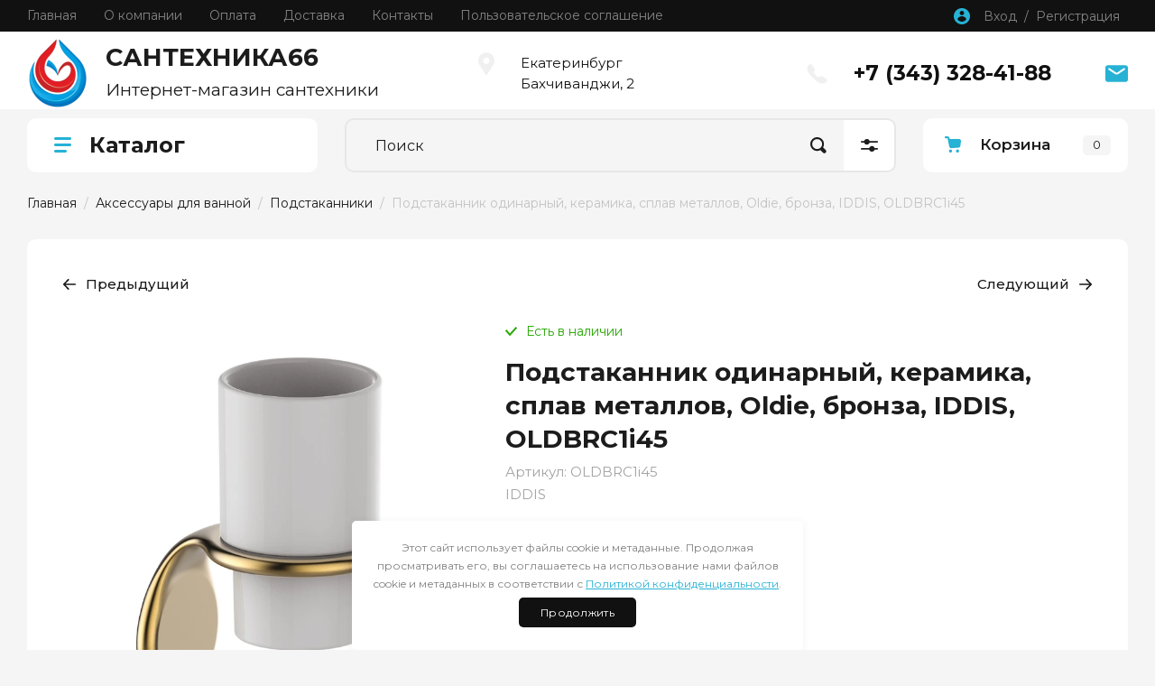

--- FILE ---
content_type: text/html; charset=utf-8
request_url: https://santehnica66.ru/magazin/product/podstakannik-odinarnyj-keramika-splav-metallov-oldie-bronza-iddis-oldbrc1i45
body_size: 28978
content:
<!doctype html>
<html lang="ru">

<head>
<meta charset="utf-8">
<meta name="robots" content="all"/>
<title>Подстаканник одинарный, керамика, сплав металлов, Oldie, бронза, IDDIS, OLDBRC1i45</title>
<!-- assets.top -->
<script src="/g/libs/nocopy/1.0.0/nocopy.for.all.js" ></script>
<!-- /assets.top -->

<meta name="description" content="Подстаканник одинарный, керамика, сплав металлов, Oldie, бронза, IDDIS, OLDBRC1i45">
<meta name="keywords" content="Подстаканник одинарный, керамика, сплав металлов, Oldie, бронза, IDDIS, OLDBRC1i45">
<meta name="SKYPE_TOOLBAR" content="SKYPE_TOOLBAR_PARSER_COMPATIBLE">
<meta name="viewport" content="width=device-width, initial-scale=1.0, maximum-scale=1.0, user-scalable=no">
<meta name="format-detection" content="telephone=no">
<meta http-equiv="x-rim-auto-match" content="none">

<!-- JQuery -->
<script src="/g/libs/jquery/1.10.2/jquery.min.js" charset="utf-8"></script>
<!-- JQuery -->

<!-- Common js -->
	<link rel="stylesheet" href="/g/css/styles_articles_tpl.css">
<meta name="yandex-verification" content="a3734d33d6ae7715" />
<meta name="google-site-verification" content="7pJYA5kRhg8n90NbJZMVQ1Qoym_WZRPJfL1Pj9_IZyo" />
<meta name='wmail-verification' content='6b486c88ee9e5b425a48ebc643cf475f' />

            <!-- 46b9544ffa2e5e73c3c971fe2ede35a5 -->
            <script src='/shared/s3/js/lang/ru.js'></script>
            <script src='/shared/s3/js/common.min.js'></script>
        <link rel='stylesheet' type='text/css' href='/shared/s3/css/calendar.css' /><link rel="stylesheet" href="/g/libs/lightgallery-proxy-to-hs/lightgallery.proxy.to.hs.min.css" media="all" async>
<script src="/g/libs/lightgallery-proxy-to-hs/lightgallery.proxy.to.hs.stub.min.js"></script>
<script src="/g/libs/lightgallery-proxy-to-hs/lightgallery.proxy.to.hs.js" async></script>
<link rel="icon" href="/favicon.ico" type="image/x-icon">

<link rel='stylesheet' type='text/css' href='/t/images/__csspatch/1/patch.css'/>

<!--s3_require-->
<link rel="stylesheet" href="/g/basestyle/1.0.1/user/user.css" type="text/css"/>
<link rel="stylesheet" href="/g/basestyle/1.0.1/user/user.blue.css" type="text/css"/>
<script type="text/javascript" src="/g/basestyle/1.0.1/user/user.js" async></script>
<!--/s3_require-->
<!-- Common js -->

<!-- Shop init -->
			
		
		
		
			<link rel="stylesheet" type="text/css" href="/g/shop2v2/default/css/theme.less.css">		
			<script type="text/javascript" src="/g/printme.js"></script>
		<script type="text/javascript" src="/g/shop2v2/default/js/tpl.js"></script>
		<script type="text/javascript" src="/g/shop2v2/default/js/baron.min.js"></script>
		
			<script type="text/javascript" src="/g/shop2v2/default/js/shop2.2.js"></script>
		
	<script type="text/javascript">shop2.init({"productRefs": {"434031106":{"cvet_izdelia":{"128968701":["566648506"]},"strana_proizvoditel_":{"67797706":["566648506"]},"stil_":{"128937301":["566648506"]},"kollekcia":{"128954301":["566648506"]},"brend":{"IDDIS":["566648506"]}}},"apiHash": {"getPromoProducts":"4b816345f7d419f1509172808d1a5321","getSearchMatches":"ef6a470e396fcccebe53bb1fe9a975a7","getFolderCustomFields":"910e3f2104ab2a3eae9b096afddf4883","getProductListItem":"58166115c4607f9950ecfbf53c347bbb","cartAddItem":"48907c1eabd3d240dda2d9c5771b40db","cartRemoveItem":"1d70c337519b26e26f47eef1fe9bb3fd","cartUpdate":"3e932f8f154ae369c6c693a01fd53c9c","cartRemoveCoupon":"8044bc6425c98f52b44fdf308066b18b","cartAddCoupon":"8b28e29a0cc75489324c4f867d246fb9","deliveryCalc":"67c5317ee8ed67999bfa0e1d3e82bb7d","printOrder":"beb1cf75d3813bac724adffd3a0308bf","cancelOrder":"d2e387508048b6294c7190466331c673","cancelOrderNotify":"349e867933e315724fb7a6f1b0b88cfc","repeatOrder":"ebcf4fd51f536b590e7413c2eba01f8a","paymentMethods":"60ad6c6cdf763c768fe38de52bb74136","compare":"1e9d254b1a1fb2206153c4ab2eddf765"},"hash": null,"verId": 2838066,"mode": "product","step": "","uri": "/magazin","IMAGES_DIR": "/d/","my": {"gr_show_nav_btns":true,"gr_filter_sorting_by":"\u0421\u043e\u0440\u0442\u0438\u0440\u043e\u0432\u0430\u0442\u044c \u043f\u043e","gr_by_price_asc":"\u0426\u0435\u043d\u0435 (\u0432\u043e\u0437\u0440\u0430\u0441\u0442\u0430\u043d\u0438\u044e)","gr_by_price_desc":"\u0426\u0435\u043d\u0435 (\u0443\u0431\u044b\u0432\u0430\u043d\u0438\u044e)","gr_by_name_asc":"\u041d\u0430\u0437\u0432\u0430\u043d\u0438\u044e \u043e\u0442 \u0410","gr_by_name_desc":"\u041d\u0430\u0437\u0432\u0430\u043d\u0438\u044e \u043e\u0442 \u042f","show_sections":false,"buy_alias":"\u041a\u0443\u043f\u0438\u0442\u044c","search_form_btn":"\u041d\u0430\u0439\u0442\u0438","not_available_alias":"\u041a\u0443\u043f\u0438\u0442\u044c","buy_mod":true,"buy_kind":true,"gr_hide_no_amount_rating":true,"on_shop2_btn":true,"gr_auth_placeholder":true,"gr_cart_preview_version":"2.2.110_8","gr_cart_preview_order":"\u041e\u0444\u043e\u0440\u043c\u0438\u0442\u044c","gr_show_collcetions_amount":true,"gr_kinds_slider":true,"gr_cart_titles":true,"gr_filter_remodal":true,"gr_filter_range_slider":false,"gr_search_range_slider":false,"gr_login_placeholered":true,"gr_add_to_compare_text":"\u0421\u0440\u0430\u0432\u043d\u0438\u0442\u044c","gr_search_form_title":"\u0420\u0430\u0441\u0448\u0438\u0440\u0435\u043d\u043d\u044b\u0439 \u043f\u043e\u0438\u0441\u043a","gr_filter_reset_text":"\u041e\u0447\u0438\u0441\u0442\u0438\u0442\u044c","gr_filter_remodal_res":"1360","gr_sorting_no_filter":true,"gr_filter_max_count":"6","gr_filter_select_btn":"\u0415\u0449\u0435","gr_show_more_btn_class":" ","gr_only_filter_result":true,"gr_result_wrap":true,"gr_filter_fount":"\u0422\u043e\u0432\u0430\u0440\u043e\u0432 \u043d\u0430\u0439\u0434\u0435\u043d\u043e:","gr_view_class":" view_click view_opened view-1","gr_folder_items":true,"gr_pagelist_only_icons":true,"gr_h1_in_column":true,"gr_vendor_in_thumbs":true,"gr_tabs_unwrapped":true,"gr_show_titles":true,"gr_hide_list_params":true,"gr_cart_auth_remodal":true,"gr_coupon_remodal":true,"gr_cart_reg_placeholder":true,"gr_options_more_btn":"\u0415\u0449\u0435","gr_cart_total_title":"\u0420\u0430\u0441\u0447\u0435\u0442","gr_show_options_text":"\u0412\u0441\u0435 \u043f\u0430\u0440\u0430\u043c\u0435\u0442\u0440\u044b","gr_cart_show_options_text":"\u0412\u0441\u0435 \u043f\u0430\u0440\u0430\u043c\u0435\u0442\u0440\u044b","gr_pluso_title":"\u041f\u043e\u0434\u0435\u043b\u0438\u0442\u044c\u0441\u044f","gr_product_page_version":"global:shop2.2.110_9-product.tpl","gr_collections_item":"global:shop2.2.110_9-product-item-collections.tpl","gr_cart_page_version":"global:shop2.2.110_9-cart.tpl","gr_product_template_name":"shop2.2.110_9-product-list-thumbs.tpl","gr_to_compare_text":"\u0421\u0440\u0430\u0432\u043d\u0438\u0442\u044c","gr_compare_class":" ","gr_product_quick_view":true,"lazy_load_subpages":true,"gr_pagelist_lazy_load":true,"gr_additional_work_btn":true,"gr_buy_btn_data_url":true,"gr_selected_theme":"10"},"shop2_cart_order_payments": 1,"cf_margin_price_enabled": 0,"maps_yandex_key":"","maps_google_key":""});shop2.facets.enabled = true;shop2.delivery.deligate = true;</script>
<style type="text/css">.product-item-thumb {width: 450px;}.product-item-thumb .product-image, .product-item-simple .product-image {height: 450px;width: 450px;}.product-item-thumb .product-amount .amount-title {width: 354px;}.product-item-thumb .product-price {width: 400px;}.shop2-product .product-side-l {width: 450px;}.shop2-product .product-image {height: 450px;width: 450px;}.shop2-product .product-thumbnails li {width: 140px;height: 140px;}</style>
<!-- Shop init -->

<!-- Custom styles -->
<link rel="stylesheet" href="/g/libs/jqueryui/datepicker-and-slider/css/jquery-ui.css">
<link rel="stylesheet" href="/g/libs/lightgallery/v1.2.19/lightgallery.css">
<link rel="stylesheet" href="/g/libs/remodal/css/remodal.css">
<link rel="stylesheet" href="/g/libs/remodal/css/remodal-default-theme.css">
<link rel="stylesheet" href="/g/libs/waslide/css/waslide.css">
<!-- Custom styles -->

<!-- Custom js -->
<script src="/g/libs/jquery-responsive-tabs/1.6.3/jquery.responsiveTabs.min.js" charset="utf-8"></script>
<script src="/g/libs/jquery-match-height/0.7.2/jquery.matchHeight.min.js" charset="utf-8"></script>
<script src="/g/libs/jqueryui/datepicker-and-slider/js/jquery-ui.min.js" charset="utf-8"></script>
<script src="/g/libs/jqueryui/touch_punch/jquery.ui.touch_punch.min.js" charset="utf-8"></script>

<script src="/g/libs/jquery-columnizer/jquery.columnizer.min.js"></script>

<script src="/g/libs/flexmenu/1.4.2/flexmenu.min.js" charset="utf-8"></script>
<script src="/g/libs/lightgallery/v1.2.19/lightgallery.js" charset="utf-8"></script>
<script src="/g/libs/jquery-slick/1.9.0/slick.min.js" charset="utf-8"></script>
<script src="/g/libs/remodal/js/remodal.js" charset="utf-8"></script>

<script src="/g/libs/waslide/js/animit.js"></script>
<script src="/g/templates/shop2/2.110.2/photo-products/js/waslide.js"></script>
<!-- Custom js -->

<!-- Site js -->
<script src="/g/s3/misc/form/shop-form/shop-form-minimal.js" charset="utf-8"></script>
<script src="/g/templates/shop2/2.110.2/photo-products/js/plugins.js" charset="utf-8"></script>

	<script src="/t/v947/images/js/shop_main.js" charset="utf-8"></script><!-- Site js -->

		    <link rel="stylesheet" href="/g/templates/shop2/2.110.2/photo-products/themes/theme4/theme.scss.css">
	
<link rel="stylesheet" href="/g/templates/shop2/2.110.2/photo-products/css/global_styles.css">

<link rel="stylesheet" href="/g/libs/jquery-popover/0.0.4/jquery.popover.css">
<script src="/g/libs/jquery-popover/0.0.4/jquery.popover.js"></script>
<script src="/g/templates/shop2/widgets/js/timer.js"></script>


</head><link rel="stylesheet" href="/t/v947/images/css/site.addons.scss.css">
<link rel="stylesheet" href="/t/v947/images/css/seo_style_v_in.scss.css">
<link rel="stylesheet" href="/t/images/css/seo_lp_adaptive.scss.css">
<link rel="stylesheet" href="/t/v947/images/site.addons.scss.css">
<link rel="stylesheet" href="/t/v947/images/css/opn_style.scss.css">
<link rel="stylesheet" href="/t/v947/images/css/seo_optima_b.scss.css">
<script src="/t/v947/images/js/seo_optima_b.js"></script>

<body class="site">
	
				
			<style>
				.quick-view-trigger {display: none !important;}
			</style>
		
				<span class="up-button" role="button">&nbsp;</span>
		
	<div class="site__wrapper">
		
		<div class="remodal" data-remodal-id="cart-preview" role="dialog" data-remodal-options="hashTracking: false">
	        <button data-remodal-action="close" class="remodal-close-btn gr-icon-btn">
	            <span>Закрыть</span>
	        </button>
	        <div class="cart-popup-container"></div>
	    </div>

		<div class="mobile-panel">
			<div class="mobile-panel__inner">
				<div class="mobile-burger">&nbsp;</div>
				<div class="mobile-contacts" data-remodal-target="popup-contacts">&nbsp;</div>
				<div class="mobile-cabinet" data-remodal-target="login-form">&nbsp;</div>
																					<div class="mobile-cart cart_block_container block_event">
						<a href="/magazin/cart" class="mobile-cart__link "  data-remodal-target="cart-preview">&nbsp;</a>
						<div class="mobile-cart__amount cart_amount_block">0</div>
					</div>
											</div>
		</div>
		
						
		<div class="burger-block">
			<div class="burger-block__inner">
				<div class="gr-icon-btn burger-block__close">&nbsp;</div>
				<div class="burger-block__title">Каталог</div>
				<div class="burger-block__back">Назад</div>
				<div class="burger-block__body"></div>
				<div class="burger-block__menu"></div>
			</div>
		</div>
		
		<header class="site-header">
			<div class="site-header__inner">
				<div class="header-top block_padding">
					<div class="header-top__inner block_width">
						<div class="header-top__left">
														    <ul class="menu-default menu-top">
							        							
							            							
							            							                <li class="has opened">
							                	<a href="/" class="opened">Главная</a>
							            							            							
							        							
							            							                							                        </li>
							                    							                							            							
							            							                <li class="has">
							                	<a href="/o-kompanii">О компании</a>
							            							            							
							        							
							            							                							                        <ul>
							                    							            							
							            							                <li class="">
							                	<a href="/otzyvy-o-nas">Отзывы о нас</a>
							            							            							
							        							
							            							                							                        </li>
							                    							                							            							
							            							                <li class="">
							                	<a href="/obzory-stati">Обзоры / статьи</a>
							            							            							
							        							
							            							                							                        </li>
							                    							                							            							
							            							                <li class="">
							                	<a href="/napishite-nam">Напишите нам</a>
							            							            							
							        							
							            							                							                        </li>
							                    							                            </ul>
							                        </li>
							                    							                							            							
							            							                <li class="has">
							                	<a href="/oplata">Оплата</a>
							            							            							
							        							
							            							                							                        </li>
							                    							                							            							
							            							                <li class="has">
							                	<a href="/dostavka">Доставка</a>
							            							            							
							        							
							            							                							                        </li>
							                    							                							            							
							            							                <li class="has">
							                	<a href="/kontakty">Контакты</a>
							            							            							
							        							
							            							                							                        </li>
							                    							                							            							
							            							                <li class="">
							                	<a href="/polzovatelskoe-soglashenie">Пользовательское соглашение</a>
							            							            							
							        							        </li>
							    </ul>
							    													</div>
						<div class="header-top__right">
							<div class="cabinet-block">
								<span data-remodal-target="login-form">Вход&nbsp; / &nbsp;Регистрация</span>
							</div>
						</div>
					</div>
				</div>
				<div class="header-bottom block_padding">
					<div class="header-bottom__inner block_width">
						<div class="header-bottom__left">

							<div class="site-info">
																	<div class="site-info__logo">
																														<a href="https://santehnica66.ru">
											<img src="/thumb/2/BHzgkvakGieyT09EtjLswQ/84r80/d/santehnika66ru.png" alt="Сантехника" />
										</a>
									</div>
																									<div class="site-info__body">
										<div class="site-info__name"><a href="https://santehnica66.ru">САНТЕХНИКА66</a></div>										<div class="site-info__desc">Интернет-магазин сантехники</div>									</div>
															</div> <!--.site-info-->

						</div>
						<div class="header-bottom__right">
							<div class="mobile-contacts-btn" data-remodal-target="popup-contacts">Контакты</div>

							<div class="top-contacts">
								<div class="top-contacts__body"> 

																			<div class="top-address">
											Екатеринбург  Бахчиванджи, 2
										</div> <!--.top-address-->
																		
																			<div class="top-phones">
											<div class="top-phones__inner">
												<div class="top-phones__body">
																																										<div>
																<a href="tel:+73433284188">+7 (343) 328-41-88</a>
															</div>
																																							</div>
																																			</div>
										</div> <!--.top-phones-->
																												<div class="top-popup-form" data-remodal-target="popup-form">&nbsp;</div>
																	</div>
							</div>

						</div>
					</div>
				</div>
			</div>
		</header> <!-- .site-header -->

		<div class="remodal" data-remodal-id="search-form" role="dialog" data-remodal-options="hashTracking: false">
			<button data-remodal-action="close" class="gr-icon-btn remodal-close-btn"><span>Закрыть</span></button>
				
	
<div class="shop2-block search-form">
	<div class="search-form__inner">
		<div class="search-form__header">Расширенный поиск</div>
		<div class="search-rows">
			<form action="/magazin/search" enctype="multipart/form-data">
				<input type="hidden" name="sort_by" value=""/>
				
									<div class="search-rows__row gr-field-style float_row">
						<div class="row-title field-title">Цена (руб.)<span style="display: inline-block;">:</span></div>
						<div class="row-body">
							<label class="input-from">
								<span class="from_title hide">от</span>
								<input name="s[price][min]" type="text" size="5" class="small" value="" placeholder="от" data-range_min="0" oninput="this.value = this.value.replace (/\D/, '')" />
							</label>
							<label class="input-to">
								<span class="to_title hide">до</span>
								<input name="s[price][max]" type="text" size="5" class="small" value="" placeholder="до" data-range_max="200000" oninput="this.value = this.value.replace (/\D/, '')" />
							</label>
													</div>
					</div>
				
									<div class="search-rows__row gr-field-style">
						<label class="row-title field-title" for="shop2-name">Название<span style="display: inline-block;">:</span></label>
						<div class="row-body">
							<input type="text" name="s[name]" size="20" id="shop2-name" value="" />
						</div>
					</div>
				
									<div class="search-rows__row gr-field-style">
						<label class="row-title field-title" for="shop2-article">Артикул<span style="display: inline-block;">:</span></label>
						<div class="row-body">
							<input type="text" name="s[article]" id="shop2-article" value="" />
						</div>
					</div>
				
									<div class="search-rows__row gr-field-style">
						<label class="row-title field-title" for="shop2-text">Текст<span style="display: inline-block;">:</span></label>
						<div class="row-body">
							<input type="text" name="search_text" size="20" id="shop2-text"  value="" />
						</div>
					</div>
				
				
									<div class="search-rows__row gr-field-style">
						<div class="row-title field-title">Выберите категорию<span style="display: inline-block;">:</span></div>
						<div class="row-body">
							<select name="s[folder_id]" id="s[folder_id]">
								<option value="">Все</option>
																																												<option value="118983101" >
											 Мебель для ванной
										</option>
																																				<option value="138198901" >
											&raquo; Мебель шириной от 40 до 60 см
										</option>
																																				<option value="138200101" >
											&raquo; Мебель шириной от 60 до 80 см
										</option>
																																				<option value="138200301" >
											&raquo; Мебель шириной от 80 до 120 см
										</option>
																																				<option value="118982101" >
											&raquo; Зеркала
										</option>
																																				<option value="240258501" >
											&raquo;&raquo; Зеркала шириной от 40 до 60 см
										</option>
																																				<option value="240258701" >
											&raquo;&raquo; Зеркала шириной от 60 до 80 см
										</option>
																																				<option value="240262901" >
											&raquo;&raquo; Зеркала шириной от 80 до 120 см
										</option>
																																				<option value="138201501" >
											&raquo; Зеркальные шкафы
										</option>
																																				<option value="240257501" >
											&raquo;&raquo; Зеркальные шкафы шириной от 40 до 60 см
										</option>
																																				<option value="240257901" >
											&raquo;&raquo; Зеркальные шкафы шириной от 60 до 80 см
										</option>
																																				<option value="240258301" >
											&raquo;&raquo; Зеркальные шкафы шириной от 80 до 120 см
										</option>
																																				<option value="138201701" >
											&raquo; Пеналы
										</option>
																																				<option value="240393701" >
											&raquo;&raquo; Пеналы шириной от 40 до 60 см
										</option>
																																				<option value="138202101" >
											 Санфаянс
										</option>
																																				<option value="119003301" >
											&raquo; Унитазы подвесные
										</option>
																																				<option value="71342706" >
											&raquo; Унитазы приставные
										</option>
																																				<option value="138202901" >
											&raquo; Унитазы напольные
										</option>
																																				<option value="119004301" >
											&raquo; Биде
										</option>
																																				<option value="119005101" >
											&raquo; Писсуары
										</option>
																																				<option value="119002901" >
											&raquo; Раковины
										</option>
																																				<option value="119005301" >
											 Инсталляции для санфаянса
										</option>
																																				<option value="138203901" >
											&raquo; Инсталляции для унитазов
										</option>
																																				<option value="138204301" >
											&raquo; Инсталляции с унитазом
										</option>
																																				<option value="138205301" >
											&raquo; Инсталляции для биде
										</option>
																																				<option value="138205501" >
											&raquo; Инсталляции для раковины
										</option>
																																				<option value="188926901" >
											 Душевые ограждения
										</option>
																																				<option value="118995301" >
											&raquo; Душевые поддоны
										</option>
																																				<option value="118995901" >
											&raquo; Душевые лотки и трапы
										</option>
																																				<option value="138205901" >
											&raquo; Сифоны
										</option>
																																				<option value="189942101" >
											&raquo; Дополнительная комплектация
										</option>
																																				<option value="188926701" >
											&raquo; Душевые двери
										</option>
																																				<option value="188927101" >
											&raquo; Душевые перегородки Walk In Slide
										</option>
																																				<option value="188927301" >
											&raquo; Душевой крепеж для перегородок Walk In Slide
										</option>
																																				<option value="188927501" >
											&raquo; Душевой декоративный профиль
										</option>
																																				<option value="118988901" >
											 Душевые кабины
										</option>
																																				<option value="119002501" >
											 Ванны
										</option>
																																				<option value="138208101" >
											&raquo; Ванны акриловые
										</option>
																																				<option value="138208301" >
											&raquo; Ванны искусственный камень
										</option>
																																				<option value="138208501" >
											&raquo; Ванны стальные
										</option>
																																				<option value="138208701" >
											&raquo; Ванны  чугунные
										</option>
																																				<option value="119002701" >
											&raquo; Шторки на ванну
										</option>
																																				<option value="118987701" >
											 Смесители
										</option>
																																				<option value="118988101" >
											&raquo; Душевые системы
										</option>
																																				<option value="164690101" >
											&raquo;&raquo; Смесители с верхним душем и изливом
										</option>
																																				<option value="71165106" >
											&raquo; Смесители для накладного умывальника
										</option>
																																				<option value="71165306" >
											&raquo; Смесители скрытого монтажа
										</option>
																																				<option value="71164306" >
											&raquo;&raquo; Смесители скрытого монтажа с гигиеническим душем
										</option>
																																				<option value="71164506" >
											&raquo;&raquo; Смесители скрытого монтажа для умывальника
										</option>
																																				<option value="138209501" >
											&raquo; Душевые наборы
										</option>
																																				<option value="138211901" >
											&raquo; Смесители встраиваемые
										</option>
																																				<option value="138212301" >
											&raquo; Смесители гигиенические
										</option>
																																				<option value="138212501" >
											&raquo; Смесители для раковины
										</option>
																																				<option value="138216101" >
											&raquo; Смесители для ванны
										</option>
																																				<option value="138216501" >
											&raquo; Смесители для кухни
										</option>
																																				<option value="164666901" >
											&raquo; Смесители для ванны с длинным изливом
										</option>
																																				<option value="164688901" >
											&raquo; Смесители на борт ванны
										</option>
																																				<option value="164690501" >
											&raquo; Смесители с двумя выходами
										</option>
																																				<option value="164690701" >
											&raquo; Смесители с одним выходом
										</option>
																																				<option value="164690901" >
											&raquo; Смесители для душа
										</option>
																																				<option value="164691101" >
											&raquo; Смесители выпуски
										</option>
																																				<option value="71164706" >
											&raquo; Смесители для умывальника
										</option>
																																				<option value="71164906" >
											&raquo; Смесители для биде
										</option>
																																				<option value="119005901" >
											 Полотенцесушители
										</option>
																																				<option value="138217501" >
											&raquo; Полотенцесушители водяные
										</option>
																																				<option value="138217701" >
											&raquo; Полотенцесушители электрические
										</option>
																																				<option value="119006501" >
											 Аксессуары для ванной
										</option>
																																				<option value="71209906" >
											&raquo; Ерш
										</option>
																																				<option value="71210106" >
											&raquo; Бумагодержатели
										</option>
																																				<option value="71210306" >
											&raquo; Крючки
										</option>
																																				<option value="71210506" >
											&raquo; Мыльницы
										</option>
																																				<option value="71210706" >
											&raquo; Подстаканники
										</option>
																																				<option value="71210906" >
											&raquo; Полки
										</option>
																																				<option value="71211106" >
											&raquo; Полотенцедержатели
										</option>
																																				<option value="71211306" >
											&raquo; Дозаторы
										</option>
																																				<option value="71211506" >
											&raquo; Подстаканники с мыльницей
										</option>
																																				<option value="119006901" >
											 Водонагреватели
										</option>
																																				<option value="189942301" >
											 Бытовая химия
										</option>
																																				<option value="119007301" >
											 Распродажа!
										</option>
																								</select>
						</div>
					</div>

					<div id="shop2_search_custom_fields"></div>
								
								
									<div class="search-rows__row gr-field-style">
						<div class="row-title field-title">Производитель<span style="display: inline-block;">:</span></div>
						<div class="row-body">
							<select name="s[vendor_id]">
								<option value="">Все</option>          
																	<option value="28556301" >AlcaPLAST</option>
																	<option value="48243301" >Astra-Form</option>
																	<option value="48243701" >BETTE</option>
																	<option value="48241701" >Geberit</option>
																	<option value="48240901" >Hansgrohe</option>
																	<option value="16015306" >IDDIS</option>
																	<option value="28551701" >Ideal Standart</option>
																	<option value="28555301" >JIKA</option>
																	<option value="28555501" >KALDEWEI</option>
																	<option value="28553101" >KEUCO</option>
																	<option value="48241301" >KLUDI</option>
																	<option value="28555701" >LAUFEN</option>
																	<option value="14339506" >NINGBO KANGJU METAL PRODUCTS CO., LTD</option>
																	<option value="28555901" >RAVAK</option>
																	<option value="28551501" >ROCA</option>
																	<option value="28554701" >Viega</option>
																	<option value="48242701" >Villeroy&amp;Boch</option>
																	<option value="28557501" >Vitra</option>
																	<option value="46649101" >Россия</option>
																	<option value="33535701" >Россия, Финляндия</option>
																	<option value="33536101" >Финляндия</option>
															</select>
						</div>
					</div>
				
														    <div class="search-rows__row gr-field-style">
					        <div class="row-title field-title">Новинка<span style="display: inline-block;">:</span></div>
					        <div class="row-body">
					            					            <select name="s[flags][2]">
						            <option value="">Все</option>
						            <option value="1">да</option>
						            <option value="0">нет</option>
						        </select>
					        </div>
					    </div>
			    															    <div class="search-rows__row gr-field-style">
					        <div class="row-title field-title">Спецпредложение<span style="display: inline-block;">:</span></div>
					        <div class="row-body">
					            					            <select name="s[flags][1]">
						            <option value="">Все</option>
						            <option value="1">да</option>
						            <option value="0">нет</option>
						        </select>
					        </div>
					    </div>
			    									
				

									<div class="search-rows__row gr-field-style">
						<div class="row-title field-title">Результатов на странице<span style="display: inline-block;">:</span></div>
						<div class="row-body">
							<select name="s[products_per_page]">
																																		<option value="5">5</option>
																										<option value="20">20</option>
																										<option value="35">35</option>
																										<option value="50">50</option>
																										<option value="65">65</option>
																										<option value="80">80</option>
																										<option value="95">95</option>
															</select>
						</div>
					</div>
				
				<div class="search-rows__btn">
					<button type="submit" class="search-btn gr-button-1"><span>Найти</span></button>
				</div>
			</form >
		</div>
	</div>
</div><!-- Search Form -->		</div> <!-- .search-form -->


		
					<div class="remodal" data-remodal-id="popup-form" role="dialog" data-remodal-options="hashTracking: false">
				<button data-remodal-action="close" class="gr-icon-btn remodal-close-btn"><span>Закрыть</span></button>
				<div class="popup-form-container">
					
                        	
	    
        
    <div class="tpl-anketa" data-api-url="/-/x-api/v1/public/?method=form/postform&param[form_id]=9659701" data-api-type="form">
    		    			    	<div class="tpl-anketa__left">
		        	<div class="tpl-anketa__title">Оставить заявку на звонок</div>
		        			        </div>
	                        <div class="tpl-anketa__right">
	        	            <form method="post" action="/" data-s3-anketa-id="9659701">
	                <input type="hidden" name="param[placeholdered_fields]" value="1" />
	                <input type="hidden" name="form_id" value="9659701">
	                	                	                <input type="hidden" name="param[hide_title]" value="" />
	                <input type="hidden" name="param[product_name]" value="" />
                	<input type="hidden" name="param[product_link]" value="https://" />
                	<input type="hidden" name="param[policy_checkbox]" value="" />
                	<input type="hidden" name="param[has_span_button]" value="" />
	                <input type="hidden" name="tpl" value="global:shop2.form.minimal.tpl">
	                		                		                    		                        <div class="tpl-field type-text">
		                            		                            
		                            		                            <div class="field-value">
		                                		                                		                                    <input type="text" 
		                                    	 
			                                    size="30" 
			                                    maxlength="100" 
			                                    value="" 
			                                    name="d[0]" 
			                                    placeholder="Как к вам обращаться" 
		                                    />
		                                		                                
		                                		                            </div>
		                        </div>
		                    		                		                    		                        <div class="tpl-field type-text field-required">
		                            		                            
		                            		                            <div class="field-value">
		                                		                                		                                    <input type="text" 
		                                    	 required  
			                                    size="30" 
			                                    maxlength="100" 
			                                    value="" 
			                                    name="d[1]" 
			                                    placeholder="Телефон *" 
		                                    />
		                                		                                
		                                		                            </div>
		                        </div>
		                    		                		                    		                        <div class="tpl-field type-checkbox field-required">
		                            		                            
		                            		                            <div class="field-value">
		                                		                                		                                    <ul>
		                                        		                                            <li>
	                                            		
	                                            		<label>
	                                            			<input 
	                                            				 required  
			                                            		type="checkbox" 
			                                            		value="Да" 
			                                            		name="d[3]" 
		                                            		/>
	                                            			<span>&nbsp;Я выражаю <a href="/registraciya/agreement" onclick="window.open(this.href, '', 'resizable=no,status=no,location=no,toolbar=no,menubar=no,fullscreen=no,scrollbars=no,dependent=no,width=500,left=500,height=700,top=700'); return false;">согласие на передачу и обработку персональных данных</a> в соответствии с <a href="/politika-konfidencialnosti" onclick="window.open(this.href, '', 'resizable=no,status=no,location=no,toolbar=no,menubar=no,fullscreen=no,scrollbars=no,dependent=no,width=500,left=500,height=700,top=700'); return false;">Политикой конфиденциальности</a> <ins class="field-required-mark">*</ins></span>
	                                            		</label>
		                                        	</li>
		                                        		                                    </ul>
		                                		                                
		                                		                            </div>
		                        </div>
		                    		                	
	        			        		
	                	
	                <div class="tpl-field tpl-field-button">
	                    <button type="submit" class="tpl-form-button">Жду звонка</button>
	                </div>
	
	            <re-captcha data-captcha="recaptcha"
     data-name="captcha"
     data-sitekey="6LcYvrMcAAAAAKyGWWuW4bP1De41Cn7t3mIjHyNN"
     data-lang="ru"
     data-rsize="invisible"
     data-type="image"
     data-theme="light"></re-captcha></form>
	            
	        		        	
	                </div>
    </div>
				</div>
			</div> <!-- .popup-form -->
		
		<div class="remodal" data-remodal-id="fixed-folders" role="dialog" data-remodal-options="hashTracking: false">
			<button data-remodal-action="close" class="gr-icon-btn remodal-close-btn"><span>Закрыть</span></button>
			<div class="fixed-folders-title">Каталог</div>
		</div> <!-- .fixed-folders -->

		<div class="remodal" data-remodal-id="popup-contacts" role="dialog" data-remodal-options="hashTracking: false">
			<button data-remodal-action="close" class="gr-icon-btn remodal-close-btn"><span>Закрыть</span></button>
			<div class="popup-contacts-title">Контакты</div>
			
							<div class="top-address">
					Екатеринбург  Бахчиванджи, 2
				</div> <!--.top-address-->
						
							<div class="top-phones">
					<div class="top-phones__inner has_btn">
						<div class="top-phones__body">
															<div>
									<a href="tel:+73433284188">+7 (343) 328-41-88</a>
								</div>
													</div>
											</div>
				</div> <!--.top-phones-->
			
		</div> <!-- .popup-contacts -->

		<div class="folders-container"></div>

		<div class="site-container">

			<div class="site-container__inner">

				<div class="top-block block_padding">
					<div class="top-block__inner block_width">
						<div class="top-block__left">

							<div class="desktop-folders inner_page">
								<div class="desktop-folders__title">Каталог</div>
								<div class="desktop-folders__body">

									<ul class="site-folders menu-default">
																			         									         									         									         									    									         									              									              									                   <li class="firstlevel dontsplit sublevel has"><a class="hasArrow" href="/magazin/folder/mebel-dlya-vannoj"><span>Мебель для ванной</span></a>
									              									         									         									         									         									    									         									              									                   									                        <ul>
									                            <li class="parentItem"><a href="/magazin/folder/mebel-dlya-vannoj"><span>Мебель для ванной</span></a></li>
									                    										              									              									                   <li class=""><a href="/magazin/folder/mebel-shirinoj-ot-40-do-60-sm"><span>Мебель шириной от 40 до 60 см</span></a>
									              									         									         									         									         									    									         									              									                   									                        </li>
									                        									                   									              									              									                   <li class=""><a href="/magazin/folder/mebel-shirinoj-ot-60-do-80-sm"><span>Мебель шириной от 60 до 80 см</span></a>
									              									         									         									         									         									    									         									              									                   									                        </li>
									                        									                   									              									              									                   <li class=""><a href="/magazin/folder/mebel-shirinoj-ot-80-do-120-sm"><span>Мебель шириной от 80 до 120 см</span></a>
									              									         									         									         									         									    									         									              									                   									                        </li>
									                        									                   									              									              									                   <li class=" dontsplit sublevel has"><a class="hasArrow" href="/magazin/folder/zerkala"><span>Зеркала</span></a>
									              									         									         									         									         									    									         									              									                   									                        <ul>
									                            <li class="parentItem"><a href="/magazin/folder/zerkala"><span>Зеркала</span></a></li>
									                    										              									              									                   <li class=""><a href="/magazin/folder/zerkala-ot-40-do-60-sm"><span>Зеркала шириной от 40 до 60 см</span></a>
									              									         									         									         									         									    									         									              									                   									                        </li>
									                        									                   									              									              									                   <li class=""><a href="/magazin/folder/zerkala-ot-60-do-80-sm"><span>Зеркала шириной от 60 до 80 см</span></a>
									              									         									         									         									         									    									         									              									                   									                        </li>
									                        									                   									              									              									                   <li class=""><a href="/magazin/folder/zerkala-shirinoj-ot-80-do-120-sm"><span>Зеркала шириной от 80 до 120 см</span></a>
									              									         									         									         									         									    									         									              									                   									                        </li>
									                        									                             </ul></li>
									                        									                   									              									              									                   <li class=" dontsplit sublevel has"><a class="hasArrow" href="/magazin/folder/zerkalnye-shkafy"><span>Зеркальные шкафы</span></a>
									              									         									         									         									         									    									         									              									                   									                        <ul>
									                            <li class="parentItem"><a href="/magazin/folder/zerkalnye-shkafy"><span>Зеркальные шкафы</span></a></li>
									                    										              									              									                   <li class=""><a href="/magazin/folder/zerkalnye-shkafy-ot-40-do-60-sm"><span>Зеркальные шкафы шириной от 40 до 60 см</span></a>
									              									         									         									         									         									    									         									              									                   									                        </li>
									                        									                   									              									              									                   <li class=""><a href="/magazin/folder/zerkalnye-shkafy-ot-60-do-80-sm"><span>Зеркальные шкафы шириной от 60 до 80 см</span></a>
									              									         									         									         									         									    									         									              									                   									                        </li>
									                        									                   									              									              									                   <li class=""><a href="/magazin/folder/zerkalnye-shkafy-ot-80-do-120-sm"><span>Зеркальные шкафы шириной от 80 до 120 см</span></a>
									              									         									         									         									         									    									         									              									                   									                        </li>
									                        									                             </ul></li>
									                        									                   									              									              									                   <li class=" dontsplit sublevel has"><a class="hasArrow" href="/magazin/folder/penaly"><span>Пеналы</span></a>
									              									         									         									         									         									    									         									              									                   									                        <ul>
									                            <li class="parentItem"><a href="/magazin/folder/penaly"><span>Пеналы</span></a></li>
									                    										              									              									                   <li class=""><a href="/magazin/folder/240393701"><span>Пеналы шириной от 40 до 60 см</span></a>
									              									         									         									         									         									    									         									              									                   									                        </li>
									                        									                             </ul></li>
									                        									                             </ul></li>
									                        									                   									              									              									                   <li class="firstlevel dontsplit sublevel has"><a class="hasArrow" href="/magazin/folder/sanfayans"><span>Санфаянс</span></a>
									              									         									         									         									         									    									         									              									                   									                        <ul>
									                            <li class="parentItem"><a href="/magazin/folder/sanfayans"><span>Санфаянс</span></a></li>
									                    										              									              									                   <li class=""><a href="/magazin/folder/unitazy-podvesnye"><span>Унитазы подвесные</span></a>
									              									         									         									         									         									    									         									              									                   									                        </li>
									                        									                   									              									              									                   <li class=""><a href="/magazin/folder/pristavnye-unitazy"><span>Унитазы приставные</span></a>
									              									         									         									         									         									    									         									              									                   									                        </li>
									                        									                   									              									              									                   <li class=""><a href="/magazin/folder/unitazy-napolnye"><span>Унитазы напольные</span></a>
									              									         									         									         									         									    									         									              									                   									                        </li>
									                        									                   									              									              									                   <li class=""><a href="/magazin/folder/bide"><span>Биде</span></a>
									              									         									         									         									         									    									         									              									                   									                        </li>
									                        									                   									              									              									                   <li class=""><a href="/magazin/folder/pissuary"><span>Писсуары</span></a>
									              									         									         									         									         									    									         									              									                   									                        </li>
									                        									                   									              									              									                   <li class=""><a href="/magazin/folder/rakoviny"><span>Раковины</span></a>
									              									         									         									         									         									    									         									              									                   									                        </li>
									                        									                             </ul></li>
									                        									                   									              									              									                   <li class="firstlevel dontsplit sublevel has"><a class="hasArrow" href="/magazin/folder/installyacii-dlya-sanfayansa"><span>Инсталляции для санфаянса</span></a>
									              									         									         									         									         									    									         									              									                   									                        <ul>
									                            <li class="parentItem"><a href="/magazin/folder/installyacii-dlya-sanfayansa"><span>Инсталляции для санфаянса</span></a></li>
									                    										              									              									                   <li class=""><a href="/magazin/folder/installyacii-dlya-unitazov"><span>Инсталляции для унитазов</span></a>
									              									         									         									         									         									    									         									              									                   									                        </li>
									                        									                   									              									              									                   <li class=""><a href="/magazin/folder/installyaciya-s-unitazom"><span>Инсталляции с унитазом</span></a>
									              									         									         									         									         									    									         									              									                   									                        </li>
									                        									                   									              									              									                   <li class=""><a href="/magazin/folder/installyacii-dlya-bide"><span>Инсталляции для биде</span></a>
									              									         									         									         									         									    									         									              									                   									                        </li>
									                        									                   									              									              									                   <li class=""><a href="/magazin/folder/installyaciya-dlya-rakoviny"><span>Инсталляции для раковины</span></a>
									              									         									         									         									         									    									         									              									                   									                        </li>
									                        									                             </ul></li>
									                        									                   									              									              									                   <li class="firstlevel dontsplit sublevel has"><a class="hasArrow" href="/magazin/folder/dushevye-ograzhdeniya"><span>Душевые ограждения</span></a>
									              									         									         									         									         									    									         									              									                   									                        <ul>
									                            <li class="parentItem"><a href="/magazin/folder/dushevye-ograzhdeniya"><span>Душевые ограждения</span></a></li>
									                    										              									              									                   <li class=""><a href="/magazin/folder/dushevye-poddony"><span>Душевые поддоны</span></a>
									              									         									         									         									         									    									         									              									                   									                        </li>
									                        									                   									              									              									                   <li class=""><a href="/magazin/folder/dushevye-lotki-i-trapy"><span>Душевые лотки и трапы</span></a>
									              									         									         									         									         									    									         									              									                   									                        </li>
									                        									                   									              									              									                   <li class=""><a href="/magazin/folder/sifony"><span>Сифоны</span></a>
									              									         									         									         									         									    									         									              									                   									                        </li>
									                        									                   									              									              									                   <li class=""><a href="/magazin/folder/dopolnitelnaya-komplektaciya"><span>Дополнительная комплектация</span></a>
									              									         									         									         									         									    									         									              									                   									                        </li>
									                        									                   									              									              									                   <li class=""><a href="/magazin/folder/dushevye-dveri"><span>Душевые двери</span></a>
									              									         									         									         									         									    									         									              									                   									                        </li>
									                        									                   									              									              									                   <li class=""><a href="/magazin/folder/dushevye-peregorodki-walk-in"><span>Душевые перегородки Walk In Slide</span></a>
									              									         									         									         									         									    									         									              									                   									                        </li>
									                        									                   									              									              									                   <li class=""><a href="/magazin/folder/dushevoj-krepezh-dlya-peregorodok-walk-in"><span>Душевой крепеж для перегородок Walk In Slide</span></a>
									              									         									         									         									         									    									         									              									                   									                        </li>
									                        									                   									              									              									                   <li class=""><a href="/magazin/folder/dushevoj-dekorativnyj-profil"><span>Душевой декоративный профиль</span></a>
									              									         									         									         									         									    									         									              									                   									                        </li>
									                        									                             </ul></li>
									                        									                   									              									              									                   <li class="firstlevel"><a href="/magazin/folder/dushevye-kabiny"><span>Душевые кабины</span></a>
									              									         									         									         									         									    									         									              									                   									                        </li>
									                        									                   									              									              									                   <li class="firstlevel dontsplit sublevel has"><a class="hasArrow" href="/magazin/folder/vanny"><span>Ванны</span></a>
									              									         									         									         									         									    									         									              									                   									                        <ul>
									                            <li class="parentItem"><a href="/magazin/folder/vanny"><span>Ванны</span></a></li>
									                    										              									              									                   <li class=""><a href="/magazin/folder/vanny-akrilovye"><span>Ванны акриловые</span></a>
									              									         									         									         									         									    									         									              									                   									                        </li>
									                        									                   									              									              									                   <li class=""><a href="/magazin/folder/vanny-iskusstvennyj-kamen"><span>Ванны искусственный камень</span></a>
									              									         									         									         									         									    									         									              									                   									                        </li>
									                        									                   									              									              									                   <li class=""><a href="/magazin/folder/vanny-stalnye"><span>Ванны стальные</span></a>
									              									         									         									         									         									    									         									              									                   									                        </li>
									                        									                   									              									              									                   <li class=""><a href="/magazin/folder/vanny-chugunnye"><span>Ванны  чугунные</span></a>
									              									         									         									         									         									    									         									              									                   									                        </li>
									                        									                   									              									              									                   <li class=""><a href="/magazin/folder/shtorki-na-vannu"><span>Шторки на ванну</span></a>
									              									         									         									         									         									    									         									              									                   									                        </li>
									                        									                             </ul></li>
									                        									                   									              									              									                   <li class="firstlevel dontsplit sublevel has"><a class="hasArrow" href="/magazin/folder/smesiteli"><span>Смесители</span></a>
									              									         									         									         									         									    									         									              									                   									                        <ul>
									                            <li class="parentItem"><a href="/magazin/folder/smesiteli"><span>Смесители</span></a></li>
									                    										              									              									                   <li class=" dontsplit sublevel has"><a class="hasArrow" href="/magazin/folder/dushevye-sistemy"><span>Душевые системы</span></a>
									              									         									         									         									         									    									         									              									                   									                        <ul>
									                            <li class="parentItem"><a href="/magazin/folder/dushevye-sistemy"><span>Душевые системы</span></a></li>
									                    										              									              									                   <li class=""><a href="/magazin/folder/smesitel-s-verhnim-dushem-i-izlivom"><span>Смесители с верхним душем и изливом</span></a>
									              									         									         									         									         									    									         									              									                   									                        </li>
									                        									                             </ul></li>
									                        									                   									              									              									                   <li class=""><a href="/magazin/folder/smesitel-dlya-nakladnogo-umyvalnika"><span>Смесители для накладного умывальника</span></a>
									              									         									         									         									         									    									         									              									                   									                        </li>
									                        									                   									              									              									                   <li class=" dontsplit sublevel has"><a class="hasArrow" href="/magazin/folder/smesiteli-skrytogo-montazha"><span>Смесители скрытого монтажа</span></a>
									              									         									         									         									         									    									         									              									                   									                        <ul>
									                            <li class="parentItem"><a href="/magazin/folder/smesiteli-skrytogo-montazha"><span>Смесители скрытого монтажа</span></a></li>
									                    										              									              									                   <li class=""><a href="/magazin/folder/smesitel-skrytogo-montazha-s-gigienicheskim-dushem"><span>Смесители скрытого монтажа с гигиеническим душем</span></a>
									              									         									         									         									         									    									         									              									                   									                        </li>
									                        									                   									              									              									                   <li class=""><a href="/magazin/folder/smesitel-skrytogo-montazha-dlya-umyvalnika"><span>Смесители скрытого монтажа для умывальника</span></a>
									              									         									         									         									         									    									         									              									                   									                        </li>
									                        									                             </ul></li>
									                        									                   									              									              									                   <li class=""><a href="/magazin/folder/dushevye-nabory"><span>Душевые наборы</span></a>
									              									         									         									         									         									    									         									              									                   									                        </li>
									                        									                   									              									              									                   <li class=""><a href="/magazin/folder/smesiteli-vstraivaemye"><span>Смесители встраиваемые</span></a>
									              									         									         									         									         									    									         									              									                   									                        </li>
									                        									                   									              									              									                   <li class=""><a href="/magazin/folder/smesiteli-gigienicheskie"><span>Смесители гигиенические</span></a>
									              									         									         									         									         									    									         									              									                   									                        </li>
									                        									                   									              									              									                   <li class=""><a href="/magazin/folder/smesiteli-dlya-rakoviny"><span>Смесители для раковины</span></a>
									              									         									         									         									         									    									         									              									                   									                        </li>
									                        									                   									              									              									                   <li class=""><a href="/magazin/folder/smesiteli-dlya-vanny"><span>Смесители для ванны</span></a>
									              									         									         									         									         									    									         									              									                   									                        </li>
									                        									                   									              									              									                   <li class=""><a href="/magazin/folder/smesiteli-dlya-kuhni"><span>Смесители для кухни</span></a>
									              									         									         									         									         									    									         									              									                   									                        </li>
									                        									                   									              									              									                   <li class=""><a href="/magazin/folder/smesiteli-dlya-vanny-s-dlinnym-izlivom"><span>Смесители для ванны с длинным изливом</span></a>
									              									         									         									         									         									    									         									              									                   									                        </li>
									                        									                   									              									              									                   <li class=""><a href="/magazin/folder/smesiteli-na-bort-vanny"><span>Смесители на борт ванны</span></a>
									              									         									         									         									         									    									         									              									                   									                        </li>
									                        									                   									              									              									                   <li class=""><a href="/magazin/folder/smesiteli-s-dvumya-vyhodami"><span>Смесители с двумя выходами</span></a>
									              									         									         									         									         									    									         									              									                   									                        </li>
									                        									                   									              									              									                   <li class=""><a href="/magazin/folder/smesiteli-s-odnim-vyhodom"><span>Смесители с одним выходом</span></a>
									              									         									         									         									         									    									         									              									                   									                        </li>
									                        									                   									              									              									                   <li class=""><a href="/magazin/folder/smesiteli-dlya-dusha"><span>Смесители для душа</span></a>
									              									         									         									         									         									    									         									              									                   									                        </li>
									                        									                   									              									              									                   <li class=""><a href="/magazin/folder/smesiteli-vypuski"><span>Смесители выпуски</span></a>
									              									         									         									         									         									    									         									              									                   									                        </li>
									                        									                   									              									              									                   <li class=""><a href="/magazin/folder/smesiteli-dlya-umyvalnika"><span>Смесители для умывальника</span></a>
									              									         									         									         									         									    									         									              									                   									                        </li>
									                        									                   									              									              									                   <li class=""><a href="/magazin/folder/smesiteli-dlya-bide"><span>Смесители для биде</span></a>
									              									         									         									         									         									    									         									              									                   									                        </li>
									                        									                             </ul></li>
									                        									                   									              									              									                   <li class="firstlevel dontsplit sublevel has"><a class="hasArrow" href="/magazin/folder/polotencesushiteli"><span>Полотенцесушители</span></a>
									              									         									         									         									         									    									         									              									                   									                        <ul>
									                            <li class="parentItem"><a href="/magazin/folder/polotencesushiteli"><span>Полотенцесушители</span></a></li>
									                    										              									              									                   <li class=""><a href="/magazin/folder/polotencesushiteli-vodyanye"><span>Полотенцесушители водяные</span></a>
									              									         									         									         									         									    									         									              									                   									                        </li>
									                        									                   									              									              									                   <li class=""><a href="/magazin/folder/polotencesushiteli-elektricheskie"><span>Полотенцесушители электрические</span></a>
									              									         									         									         									         									    									         									              									                   									                        </li>
									                        									                             </ul></li>
									                        									                   									              									              									                   <li class="firstlevel dontsplit sublevel has"><a class="hasArrow" href="/magazin/folder/aksessuary-dlya-vannoj"><span>Аксессуары для ванной</span></a>
									              									         									         									         									         									    									         									              									                   									                        <ul>
									                            <li class="parentItem"><a href="/magazin/folder/aksessuary-dlya-vannoj"><span>Аксессуары для ванной</span></a></li>
									                    										              									              									                   <li class=""><a href="/magazin/folder/ersh"><span>Ерш</span></a>
									              									         									         									         									         									    									         									              									                   									                        </li>
									                        									                   									              									              									                   <li class=""><a href="/magazin/folder/bumagoderzhatel"><span>Бумагодержатели</span></a>
									              									         									         									         									         									    									         									              									                   									                        </li>
									                        									                   									              									              									                   <li class=""><a href="/magazin/folder/kryuchki"><span>Крючки</span></a>
									              									         									         									         									         									    									         									              									                   									                        </li>
									                        									                   									              									              									                   <li class=""><a href="/magazin/folder/mylnica"><span>Мыльницы</span></a>
									              									         									         									         									         									    									         									              									                   									                        </li>
									                        									                   									              									              									                   <li class=""><a href="/magazin/folder/podstakanniki"><span>Подстаканники</span></a>
									              									         									         									         									         									    									         									              									                   									                        </li>
									                        									                   									              									              									                   <li class=""><a href="/magazin/folder/polka"><span>Полки</span></a>
									              									         									         									         									         									    									         									              									                   									                        </li>
									                        									                   									              									              									                   <li class=""><a href="/magazin/folder/polotencederzhateli"><span>Полотенцедержатели</span></a>
									              									         									         									         									         									    									         									              									                   									                        </li>
									                        									                   									              									              									                   <li class=""><a href="/magazin/folder/dozatory"><span>Дозаторы</span></a>
									              									         									         									         									         									    									         									              									                   									                        </li>
									                        									                   									              									              									                   <li class=""><a href="/magazin/folder/podstakanniki-s-mylnicej"><span>Подстаканники с мыльницей</span></a>
									              									         									         									         									         									    									         									              									                   									                        </li>
									                        									                             </ul></li>
									                        									                   									              									              									                   <li class="firstlevel"><a href="/magazin/folder/vodonagrevateli"><span>Водонагреватели</span></a>
									              									         									         									         									         									    									         									              									                   									                        </li>
									                        									                   									              									              									                   <li class="firstlevel"><a href="/magazin/folder/bytovaya-himiya"><span>Бытовая химия</span></a>
									              									         									         									         									         									    									         									              									                   									                        </li>
									                        									                   									              									              									                   <li class="firstlevel"><a href="/magazin/folder/rasprodazha"><span>Распродажа!</span></a>
									              									         									         									         									         									    									    									    </li>
									</ul>

									<div class="more-folders"><span>&nbsp;</span></div>
								</div>
							</div> <!-- .desktop-folders -->

						</div>
						<div class="top-block__right">
							<div class="top-block__heading">

								<div class="fixed-panel">
									<div class="fixed-panel__inner">

										<div class="fixed-panel__btn" data-remodal-target="fixed-folders">Каталог</div>
										<div class="fixed-panel__btn mobile_btn">Каталог</div>
										<nav class="search-block">
									    																					<script>
	var shop2SmartSearchSettings = {
		shop2_currency: 'руб.'
	}
</script>


<div id="search-app" class="hide_search_popup" v-on-clickaway="resetData">

	<form action="/magazin/search" enctype="multipart/form-data" id="smart-search-block" class="search-block__form">
		<input type="hidden" name="gr_smart_search" value="1">
		<input autocomplete="off" placeholder="Поиск" v-model="search_query" v-on:keyup="searchStart" type="text" name="search_text" class="search-block__input" id="shop2-name">
		<button class="search-block__btn">Найти</button>
	    <div class="search-block__popup" data-remodal-target="search-form">&nbsp;</div>
	<re-captcha data-captcha="recaptcha"
     data-name="captcha"
     data-sitekey="6LcYvrMcAAAAAKyGWWuW4bP1De41Cn7t3mIjHyNN"
     data-lang="ru"
     data-rsize="invisible"
     data-type="image"
     data-theme="light"></re-captcha></form>
	<div id="search-result" class="custom-scroll scroll-width-thin scroll" v-if="(foundsProduct + foundsFolders + foundsVendors) > 0" v-cloak>
		<div class="search-result-top">
			<div class="search-result-left" v-if="foundsProduct > 0">
				<div class="result-products">
					<div class="products-search-title">Товары <span>{{foundsProduct}}</span></div>
					<div class="product-items">
						<div class="product-item" v-for='product in products'>
							<div class="product-image" v-if="product.image_url">
								<a v-bind:href="'/'+product.alias">
									<img v-bind:src="product.image_url" v-bind:alt="product.name" v-bind:title="product.name">
								</a>
							</div>
							
							<div class="product-image no-image" v-else>
								<a v-bind:href="'/'+product.alias"></a>
							</div>
							
							<div class="product-text">
								<div class="product-name"><a v-bind:href="'/'+product.alias">{{product.name}}</a></div>
								<div class="product-text-price">
									<div class="price-old" v-if="product.price_old > 0"><strong>{{product.price_old}}</strong> <span>{{shop2SmartSearchSettings.shop2_currency}}</span></div>
									<div class="price"><strong>{{product.price}}</strong> <span>{{shop2SmartSearchSettings.shop2_currency}}</span></div>
								</div>
							</div>
						</div>
					</div>
				</div>
			</div>
			<div class="search-result-right" v-if="foundsFolders > 0 || foundsVendors > 0">
				<div class="result-folders" v-if="foundsFolders > 0">
					<div class="folders-search-title">Категории <span>{{foundsFolders}}</span></div>
					<div class="folder-items">
						<div class="folder-item" v-for="folder in foldersSearch">
							<a v-bind:href="'/'+folder.alias" class="found-folder"><span>{{folder.folder_name}}</span></a>
						</div>
					</div>
				</div>
				<div class="result-vendors" v-if="foundsVendors > 0">	
					<div class="vendors-search-title">Производители <span>{{foundsVendors}}</span></div>
					<div class="vendor-items">
						<div class="vendor-item" v-for="vendor in vendorsSearch">
							<a v-bind:href="vendor.alias" class="found-vendor"><span>{{vendor.name}}</span></a>
						</div>
					</div>
				</div>
			</div>
		</div>
		<div class="search-result-bottom">
			<span class="search-result-btn"><span>Все результаты</span></span>
		</div>
	</div>
</div>



<script> 
var shop2SmartSearch = {
		folders: [{"folder_id":"59217501","folder_name":"","tree_id":"10856301","_left":"1","_right":"160","_level":"0","hidden":"0","items":"0","serialize":[],"alias":"magazin\/folder\/59217501","page_url":"\/magazin"},{"folder_id":"118983101","folder_name":"\u041c\u0435\u0431\u0435\u043b\u044c \u0434\u043b\u044f \u0432\u0430\u043d\u043d\u043e\u0439","tree_id":"10856301","_left":"2","_right":"29","_level":"1","hidden":"0","items":"0","serialize":[],"alias":"magazin\/folder\/mebel-dlya-vannoj","page_url":"\/magazin"},{"folder_id":"138198901","folder_name":"\u041c\u0435\u0431\u0435\u043b\u044c \u0448\u0438\u0440\u0438\u043d\u043e\u0439 \u043e\u0442 40 \u0434\u043e 60 \u0441\u043c","tree_id":"10856301","_left":"3","_right":"4","_level":"2","hidden":"0","items":"0","serialize":[],"alias":"magazin\/folder\/mebel-shirinoj-ot-40-do-60-sm","page_url":"\/magazin"},{"folder_id":"138200101","folder_name":"\u041c\u0435\u0431\u0435\u043b\u044c \u0448\u0438\u0440\u0438\u043d\u043e\u0439 \u043e\u0442 60 \u0434\u043e 80 \u0441\u043c","tree_id":"10856301","_left":"5","_right":"6","_level":"2","hidden":"0","items":"0","serialize":[],"alias":"magazin\/folder\/mebel-shirinoj-ot-60-do-80-sm","page_url":"\/magazin"},{"folder_id":"138200301","folder_name":"\u041c\u0435\u0431\u0435\u043b\u044c \u0448\u0438\u0440\u0438\u043d\u043e\u0439 \u043e\u0442 80 \u0434\u043e 120 \u0441\u043c","tree_id":"10856301","_left":"7","_right":"8","_level":"2","hidden":"0","items":"0","serialize":[],"alias":"magazin\/folder\/mebel-shirinoj-ot-80-do-120-sm","page_url":"\/magazin"},{"folder_id":"118982101","folder_name":"\u0417\u0435\u0440\u043a\u0430\u043b\u0430","tree_id":"10856301","_left":"9","_right":"16","_level":"2","hidden":"0","items":"0","serialize":[],"alias":"magazin\/folder\/zerkala","page_url":"\/magazin"},{"folder_id":"240258501","folder_name":"\u0417\u0435\u0440\u043a\u0430\u043b\u0430 \u0448\u0438\u0440\u0438\u043d\u043e\u0439 \u043e\u0442 40 \u0434\u043e 60 \u0441\u043c","tree_id":"10856301","_left":"10","_right":"11","_level":"3","hidden":"0","items":"0","serialize":[],"alias":"magazin\/folder\/zerkala-ot-40-do-60-sm","page_url":"\/magazin"},{"folder_id":"240258701","folder_name":"\u0417\u0435\u0440\u043a\u0430\u043b\u0430 \u0448\u0438\u0440\u0438\u043d\u043e\u0439 \u043e\u0442 60 \u0434\u043e 80 \u0441\u043c","tree_id":"10856301","_left":"12","_right":"13","_level":"3","hidden":"0","items":"0","serialize":[],"alias":"magazin\/folder\/zerkala-ot-60-do-80-sm","page_url":"\/magazin"},{"folder_id":"240262901","folder_name":"\u0417\u0435\u0440\u043a\u0430\u043b\u0430 \u0448\u0438\u0440\u0438\u043d\u043e\u0439 \u043e\u0442 80 \u0434\u043e 120 \u0441\u043c","tree_id":"10856301","_left":"14","_right":"15","_level":"3","hidden":"0","items":"0","serialize":[],"alias":"magazin\/folder\/zerkala-shirinoj-ot-80-do-120-sm","page_url":"\/magazin"},{"folder_id":"138201501","folder_name":"\u0417\u0435\u0440\u043a\u0430\u043b\u044c\u043d\u044b\u0435 \u0448\u043a\u0430\u0444\u044b","tree_id":"10856301","_left":"17","_right":"24","_level":"2","hidden":"0","items":"0","serialize":[],"alias":"magazin\/folder\/zerkalnye-shkafy","page_url":"\/magazin"},{"folder_id":"240257501","folder_name":"\u0417\u0435\u0440\u043a\u0430\u043b\u044c\u043d\u044b\u0435 \u0448\u043a\u0430\u0444\u044b \u0448\u0438\u0440\u0438\u043d\u043e\u0439 \u043e\u0442 40 \u0434\u043e 60 \u0441\u043c","tree_id":"10856301","_left":"18","_right":"19","_level":"3","hidden":"0","items":"0","serialize":[],"alias":"magazin\/folder\/zerkalnye-shkafy-ot-40-do-60-sm","page_url":"\/magazin"},{"folder_id":"240257901","folder_name":"\u0417\u0435\u0440\u043a\u0430\u043b\u044c\u043d\u044b\u0435 \u0448\u043a\u0430\u0444\u044b \u0448\u0438\u0440\u0438\u043d\u043e\u0439 \u043e\u0442 60 \u0434\u043e 80 \u0441\u043c","tree_id":"10856301","_left":"20","_right":"21","_level":"3","hidden":"0","items":"0","serialize":[],"alias":"magazin\/folder\/zerkalnye-shkafy-ot-60-do-80-sm","page_url":"\/magazin"},{"folder_id":"240258301","folder_name":"\u0417\u0435\u0440\u043a\u0430\u043b\u044c\u043d\u044b\u0435 \u0448\u043a\u0430\u0444\u044b \u0448\u0438\u0440\u0438\u043d\u043e\u0439 \u043e\u0442 80 \u0434\u043e 120 \u0441\u043c","tree_id":"10856301","_left":"22","_right":"23","_level":"3","hidden":"0","items":"0","serialize":[],"alias":"magazin\/folder\/zerkalnye-shkafy-ot-80-do-120-sm","page_url":"\/magazin"},{"folder_id":"138201701","folder_name":"\u041f\u0435\u043d\u0430\u043b\u044b","tree_id":"10856301","_left":"25","_right":"28","_level":"2","hidden":"0","items":"0","serialize":[],"alias":"magazin\/folder\/penaly","page_url":"\/magazin"},{"folder_id":"240393701","folder_name":"\u041f\u0435\u043d\u0430\u043b\u044b \u0448\u0438\u0440\u0438\u043d\u043e\u0439 \u043e\u0442 40 \u0434\u043e 60 \u0441\u043c","tree_id":"10856301","_left":"26","_right":"27","_level":"3","hidden":"0","items":"0","serialize":[],"alias":"magazin\/folder\/240393701","page_url":"\/magazin"},{"folder_id":"138202101","folder_name":"\u0421\u0430\u043d\u0444\u0430\u044f\u043d\u0441","tree_id":"10856301","_left":"30","_right":"43","_level":"1","hidden":"0","items":"0","serialize":[],"alias":"magazin\/folder\/sanfayans","page_url":"\/magazin"},{"folder_id":"119003301","folder_name":"\u0423\u043d\u0438\u0442\u0430\u0437\u044b \u043f\u043e\u0434\u0432\u0435\u0441\u043d\u044b\u0435","tree_id":"10856301","_left":"31","_right":"32","_level":"2","hidden":"0","items":"0","serialize":[],"alias":"magazin\/folder\/unitazy-podvesnye","page_url":"\/magazin"},{"folder_id":"71342706","folder_name":"\u0423\u043d\u0438\u0442\u0430\u0437\u044b \u043f\u0440\u0438\u0441\u0442\u0430\u0432\u043d\u044b\u0435","tree_id":"10856301","_left":"33","_right":"34","_level":"2","hidden":"0","items":"0","serialize":[],"alias":"magazin\/folder\/pristavnye-unitazy","page_url":"\/magazin"},{"folder_id":"138202901","folder_name":"\u0423\u043d\u0438\u0442\u0430\u0437\u044b \u043d\u0430\u043f\u043e\u043b\u044c\u043d\u044b\u0435","tree_id":"10856301","_left":"35","_right":"36","_level":"2","hidden":"0","items":"0","serialize":[],"alias":"magazin\/folder\/unitazy-napolnye","page_url":"\/magazin"},{"folder_id":"119004301","folder_name":"\u0411\u0438\u0434\u0435","tree_id":"10856301","_left":"37","_right":"38","_level":"2","hidden":"0","items":"0","serialize":[],"alias":"magazin\/folder\/bide","page_url":"\/magazin"},{"folder_id":"119005101","folder_name":"\u041f\u0438\u0441\u0441\u0443\u0430\u0440\u044b","tree_id":"10856301","_left":"39","_right":"40","_level":"2","hidden":"0","items":"0","serialize":[],"alias":"magazin\/folder\/pissuary","page_url":"\/magazin"},{"folder_id":"119002901","folder_name":"\u0420\u0430\u043a\u043e\u0432\u0438\u043d\u044b","tree_id":"10856301","_left":"41","_right":"42","_level":"2","hidden":"0","items":"0","serialize":[],"alias":"magazin\/folder\/rakoviny","page_url":"\/magazin"},{"folder_id":"119005301","folder_name":"\u0418\u043d\u0441\u0442\u0430\u043b\u043b\u044f\u0446\u0438\u0438 \u0434\u043b\u044f \u0441\u0430\u043d\u0444\u0430\u044f\u043d\u0441\u0430","tree_id":"10856301","_left":"44","_right":"53","_level":"1","hidden":"0","items":"0","serialize":[],"alias":"magazin\/folder\/installyacii-dlya-sanfayansa","page_url":"\/magazin"},{"folder_id":"138203901","folder_name":"\u0418\u043d\u0441\u0442\u0430\u043b\u043b\u044f\u0446\u0438\u0438 \u0434\u043b\u044f \u0443\u043d\u0438\u0442\u0430\u0437\u043e\u0432","tree_id":"10856301","_left":"45","_right":"46","_level":"2","hidden":"0","items":"0","serialize":[],"alias":"magazin\/folder\/installyacii-dlya-unitazov","page_url":"\/magazin"},{"folder_id":"138204301","folder_name":"\u0418\u043d\u0441\u0442\u0430\u043b\u043b\u044f\u0446\u0438\u0438 \u0441 \u0443\u043d\u0438\u0442\u0430\u0437\u043e\u043c","tree_id":"10856301","_left":"47","_right":"48","_level":"2","hidden":"0","items":"0","serialize":[],"alias":"magazin\/folder\/installyaciya-s-unitazom","page_url":"\/magazin"},{"folder_id":"138205301","folder_name":"\u0418\u043d\u0441\u0442\u0430\u043b\u043b\u044f\u0446\u0438\u0438 \u0434\u043b\u044f \u0431\u0438\u0434\u0435","tree_id":"10856301","_left":"49","_right":"50","_level":"2","hidden":"0","items":"0","serialize":[],"alias":"magazin\/folder\/installyacii-dlya-bide","page_url":"\/magazin"},{"folder_id":"138205501","folder_name":"\u0418\u043d\u0441\u0442\u0430\u043b\u043b\u044f\u0446\u0438\u0438 \u0434\u043b\u044f \u0440\u0430\u043a\u043e\u0432\u0438\u043d\u044b","tree_id":"10856301","_left":"51","_right":"52","_level":"2","hidden":"0","items":"0","serialize":[],"alias":"magazin\/folder\/installyaciya-dlya-rakoviny","page_url":"\/magazin"},{"folder_id":"188926901","folder_name":"\u0414\u0443\u0448\u0435\u0432\u044b\u0435 \u043e\u0433\u0440\u0430\u0436\u0434\u0435\u043d\u0438\u044f","tree_id":"10856301","_left":"54","_right":"71","_level":"1","hidden":"0","items":"0","serialize":[],"alias":"magazin\/folder\/dushevye-ograzhdeniya","page_url":"\/magazin"},{"folder_id":"118995301","folder_name":"\u0414\u0443\u0448\u0435\u0432\u044b\u0435 \u043f\u043e\u0434\u0434\u043e\u043d\u044b","tree_id":"10856301","_left":"55","_right":"56","_level":"2","hidden":"0","items":"0","serialize":[],"alias":"magazin\/folder\/dushevye-poddony","page_url":"\/magazin"},{"folder_id":"118995901","folder_name":"\u0414\u0443\u0448\u0435\u0432\u044b\u0435 \u043b\u043e\u0442\u043a\u0438 \u0438 \u0442\u0440\u0430\u043f\u044b","tree_id":"10856301","_left":"57","_right":"58","_level":"2","hidden":"0","items":"0","serialize":[],"alias":"magazin\/folder\/dushevye-lotki-i-trapy","page_url":"\/magazin"},{"folder_id":"138205901","folder_name":"\u0421\u0438\u0444\u043e\u043d\u044b","tree_id":"10856301","_left":"59","_right":"60","_level":"2","hidden":"0","items":"0","serialize":[],"alias":"magazin\/folder\/sifony","page_url":"\/magazin"},{"folder_id":"189942101","folder_name":"\u0414\u043e\u043f\u043e\u043b\u043d\u0438\u0442\u0435\u043b\u044c\u043d\u0430\u044f \u043a\u043e\u043c\u043f\u043b\u0435\u043a\u0442\u0430\u0446\u0438\u044f","tree_id":"10856301","_left":"61","_right":"62","_level":"2","hidden":"0","items":"0","serialize":[],"alias":"magazin\/folder\/dopolnitelnaya-komplektaciya","page_url":"\/magazin"},{"folder_id":"188926701","folder_name":"\u0414\u0443\u0448\u0435\u0432\u044b\u0435 \u0434\u0432\u0435\u0440\u0438","tree_id":"10856301","_left":"63","_right":"64","_level":"2","hidden":"0","items":"0","serialize":[],"alias":"magazin\/folder\/dushevye-dveri","page_url":"\/magazin"},{"folder_id":"188927101","folder_name":"\u0414\u0443\u0448\u0435\u0432\u044b\u0435 \u043f\u0435\u0440\u0435\u0433\u043e\u0440\u043e\u0434\u043a\u0438 Walk In Slide","tree_id":"10856301","_left":"65","_right":"66","_level":"2","hidden":"0","items":"0","serialize":[],"alias":"magazin\/folder\/dushevye-peregorodki-walk-in","page_url":"\/magazin"},{"folder_id":"188927301","folder_name":"\u0414\u0443\u0448\u0435\u0432\u043e\u0439 \u043a\u0440\u0435\u043f\u0435\u0436 \u0434\u043b\u044f \u043f\u0435\u0440\u0435\u0433\u043e\u0440\u043e\u0434\u043e\u043a Walk In Slide","tree_id":"10856301","_left":"67","_right":"68","_level":"2","hidden":"0","items":"0","serialize":[],"alias":"magazin\/folder\/dushevoj-krepezh-dlya-peregorodok-walk-in","page_url":"\/magazin"},{"folder_id":"188927501","folder_name":"\u0414\u0443\u0448\u0435\u0432\u043e\u0439 \u0434\u0435\u043a\u043e\u0440\u0430\u0442\u0438\u0432\u043d\u044b\u0439 \u043f\u0440\u043e\u0444\u0438\u043b\u044c","tree_id":"10856301","_left":"69","_right":"70","_level":"2","hidden":"0","items":"0","serialize":[],"alias":"magazin\/folder\/dushevoj-dekorativnyj-profil","page_url":"\/magazin"},{"folder_id":"118988901","folder_name":"\u0414\u0443\u0448\u0435\u0432\u044b\u0435 \u043a\u0430\u0431\u0438\u043d\u044b","tree_id":"10856301","_left":"72","_right":"73","_level":"1","hidden":"0","items":"0","serialize":[],"alias":"magazin\/folder\/dushevye-kabiny","page_url":"\/magazin"},{"folder_id":"119002501","folder_name":"\u0412\u0430\u043d\u043d\u044b","tree_id":"10856301","_left":"74","_right":"85","_level":"1","hidden":"0","items":"0","serialize":[],"alias":"magazin\/folder\/vanny","page_url":"\/magazin"},{"folder_id":"138208101","folder_name":"\u0412\u0430\u043d\u043d\u044b \u0430\u043a\u0440\u0438\u043b\u043e\u0432\u044b\u0435","tree_id":"10856301","_left":"75","_right":"76","_level":"2","hidden":"0","items":"0","serialize":[],"alias":"magazin\/folder\/vanny-akrilovye","page_url":"\/magazin"},{"folder_id":"138208301","folder_name":"\u0412\u0430\u043d\u043d\u044b \u0438\u0441\u043a\u0443\u0441\u0441\u0442\u0432\u0435\u043d\u043d\u044b\u0439 \u043a\u0430\u043c\u0435\u043d\u044c","tree_id":"10856301","_left":"77","_right":"78","_level":"2","hidden":"0","items":"0","serialize":[],"alias":"magazin\/folder\/vanny-iskusstvennyj-kamen","page_url":"\/magazin"},{"folder_id":"138208501","folder_name":"\u0412\u0430\u043d\u043d\u044b \u0441\u0442\u0430\u043b\u044c\u043d\u044b\u0435","tree_id":"10856301","_left":"79","_right":"80","_level":"2","hidden":"0","items":"0","serialize":[],"alias":"magazin\/folder\/vanny-stalnye","page_url":"\/magazin"},{"folder_id":"138208701","folder_name":"\u0412\u0430\u043d\u043d\u044b  \u0447\u0443\u0433\u0443\u043d\u043d\u044b\u0435","tree_id":"10856301","_left":"81","_right":"82","_level":"2","hidden":"0","items":"0","serialize":[],"alias":"magazin\/folder\/vanny-chugunnye","page_url":"\/magazin"},{"folder_id":"119002701","folder_name":"\u0428\u0442\u043e\u0440\u043a\u0438 \u043d\u0430 \u0432\u0430\u043d\u043d\u0443","tree_id":"10856301","_left":"83","_right":"84","_level":"2","hidden":"0","items":"0","serialize":[],"alias":"magazin\/folder\/shtorki-na-vannu","page_url":"\/magazin"},{"folder_id":"118987701","folder_name":"\u0421\u043c\u0435\u0441\u0438\u0442\u0435\u043b\u0438","tree_id":"10856301","_left":"86","_right":"127","_level":"1","hidden":"0","items":"0","serialize":[],"alias":"magazin\/folder\/smesiteli","page_url":"\/magazin"},{"folder_id":"118988101","folder_name":"\u0414\u0443\u0448\u0435\u0432\u044b\u0435 \u0441\u0438\u0441\u0442\u0435\u043c\u044b","tree_id":"10856301","_left":"87","_right":"90","_level":"2","hidden":"0","items":"0","serialize":[],"alias":"magazin\/folder\/dushevye-sistemy","page_url":"\/magazin"},{"folder_id":"164690101","folder_name":"\u0421\u043c\u0435\u0441\u0438\u0442\u0435\u043b\u0438 \u0441 \u0432\u0435\u0440\u0445\u043d\u0438\u043c \u0434\u0443\u0448\u0435\u043c \u0438 \u0438\u0437\u043b\u0438\u0432\u043e\u043c","tree_id":"10856301","_left":"88","_right":"89","_level":"3","hidden":"0","items":"0","serialize":[],"alias":"magazin\/folder\/smesitel-s-verhnim-dushem-i-izlivom","page_url":"\/magazin"},{"folder_id":"71165106","folder_name":"\u0421\u043c\u0435\u0441\u0438\u0442\u0435\u043b\u0438 \u0434\u043b\u044f \u043d\u0430\u043a\u043b\u0430\u0434\u043d\u043e\u0433\u043e \u0443\u043c\u044b\u0432\u0430\u043b\u044c\u043d\u0438\u043a\u0430","tree_id":"10856301","_left":"91","_right":"92","_level":"2","hidden":"0","items":"0","serialize":[],"alias":"magazin\/folder\/smesitel-dlya-nakladnogo-umyvalnika","page_url":"\/magazin"},{"folder_id":"71165306","folder_name":"\u0421\u043c\u0435\u0441\u0438\u0442\u0435\u043b\u0438 \u0441\u043a\u0440\u044b\u0442\u043e\u0433\u043e \u043c\u043e\u043d\u0442\u0430\u0436\u0430","tree_id":"10856301","_left":"93","_right":"98","_level":"2","hidden":"0","items":"0","serialize":[],"alias":"magazin\/folder\/smesiteli-skrytogo-montazha","page_url":"\/magazin"},{"folder_id":"71164306","folder_name":"\u0421\u043c\u0435\u0441\u0438\u0442\u0435\u043b\u0438 \u0441\u043a\u0440\u044b\u0442\u043e\u0433\u043e \u043c\u043e\u043d\u0442\u0430\u0436\u0430 \u0441 \u0433\u0438\u0433\u0438\u0435\u043d\u0438\u0447\u0435\u0441\u043a\u0438\u043c \u0434\u0443\u0448\u0435\u043c","tree_id":"10856301","_left":"94","_right":"95","_level":"3","hidden":"0","items":"0","serialize":[],"alias":"magazin\/folder\/smesitel-skrytogo-montazha-s-gigienicheskim-dushem","page_url":"\/magazin"},{"folder_id":"71164506","folder_name":"\u0421\u043c\u0435\u0441\u0438\u0442\u0435\u043b\u0438 \u0441\u043a\u0440\u044b\u0442\u043e\u0433\u043e \u043c\u043e\u043d\u0442\u0430\u0436\u0430 \u0434\u043b\u044f \u0443\u043c\u044b\u0432\u0430\u043b\u044c\u043d\u0438\u043a\u0430","tree_id":"10856301","_left":"96","_right":"97","_level":"3","hidden":"0","items":"0","serialize":[],"alias":"magazin\/folder\/smesitel-skrytogo-montazha-dlya-umyvalnika","page_url":"\/magazin"},{"folder_id":"138209501","folder_name":"\u0414\u0443\u0448\u0435\u0432\u044b\u0435 \u043d\u0430\u0431\u043e\u0440\u044b","tree_id":"10856301","_left":"99","_right":"100","_level":"2","hidden":"0","items":"0","serialize":[],"alias":"magazin\/folder\/dushevye-nabory","page_url":"\/magazin"},{"folder_id":"138211901","folder_name":"\u0421\u043c\u0435\u0441\u0438\u0442\u0435\u043b\u0438 \u0432\u0441\u0442\u0440\u0430\u0438\u0432\u0430\u0435\u043c\u044b\u0435","tree_id":"10856301","_left":"101","_right":"102","_level":"2","hidden":"0","items":"0","serialize":[],"alias":"magazin\/folder\/smesiteli-vstraivaemye","page_url":"\/magazin"},{"folder_id":"138212301","folder_name":"\u0421\u043c\u0435\u0441\u0438\u0442\u0435\u043b\u0438 \u0433\u0438\u0433\u0438\u0435\u043d\u0438\u0447\u0435\u0441\u043a\u0438\u0435","tree_id":"10856301","_left":"103","_right":"104","_level":"2","hidden":"0","items":"0","serialize":[],"alias":"magazin\/folder\/smesiteli-gigienicheskie","page_url":"\/magazin"},{"folder_id":"138212501","folder_name":"\u0421\u043c\u0435\u0441\u0438\u0442\u0435\u043b\u0438 \u0434\u043b\u044f \u0440\u0430\u043a\u043e\u0432\u0438\u043d\u044b","tree_id":"10856301","_left":"105","_right":"106","_level":"2","hidden":"0","items":"0","serialize":[],"alias":"magazin\/folder\/smesiteli-dlya-rakoviny","page_url":"\/magazin"},{"folder_id":"138216101","folder_name":"\u0421\u043c\u0435\u0441\u0438\u0442\u0435\u043b\u0438 \u0434\u043b\u044f \u0432\u0430\u043d\u043d\u044b","tree_id":"10856301","_left":"107","_right":"108","_level":"2","hidden":"0","items":"0","serialize":[],"alias":"magazin\/folder\/smesiteli-dlya-vanny","page_url":"\/magazin"},{"folder_id":"138216501","folder_name":"\u0421\u043c\u0435\u0441\u0438\u0442\u0435\u043b\u0438 \u0434\u043b\u044f \u043a\u0443\u0445\u043d\u0438","tree_id":"10856301","_left":"109","_right":"110","_level":"2","hidden":"0","items":"0","serialize":[],"alias":"magazin\/folder\/smesiteli-dlya-kuhni","page_url":"\/magazin"},{"folder_id":"164666901","folder_name":"\u0421\u043c\u0435\u0441\u0438\u0442\u0435\u043b\u0438 \u0434\u043b\u044f \u0432\u0430\u043d\u043d\u044b \u0441 \u0434\u043b\u0438\u043d\u043d\u044b\u043c \u0438\u0437\u043b\u0438\u0432\u043e\u043c","tree_id":"10856301","_left":"111","_right":"112","_level":"2","hidden":"0","items":"0","serialize":[],"alias":"magazin\/folder\/smesiteli-dlya-vanny-s-dlinnym-izlivom","page_url":"\/magazin"},{"folder_id":"164688901","folder_name":"\u0421\u043c\u0435\u0441\u0438\u0442\u0435\u043b\u0438 \u043d\u0430 \u0431\u043e\u0440\u0442 \u0432\u0430\u043d\u043d\u044b","tree_id":"10856301","_left":"113","_right":"114","_level":"2","hidden":"0","items":"0","serialize":[],"alias":"magazin\/folder\/smesiteli-na-bort-vanny","page_url":"\/magazin"},{"folder_id":"164690501","folder_name":"\u0421\u043c\u0435\u0441\u0438\u0442\u0435\u043b\u0438 \u0441 \u0434\u0432\u0443\u043c\u044f \u0432\u044b\u0445\u043e\u0434\u0430\u043c\u0438","tree_id":"10856301","_left":"115","_right":"116","_level":"2","hidden":"0","items":"0","serialize":[],"alias":"magazin\/folder\/smesiteli-s-dvumya-vyhodami","page_url":"\/magazin"},{"folder_id":"164690701","folder_name":"\u0421\u043c\u0435\u0441\u0438\u0442\u0435\u043b\u0438 \u0441 \u043e\u0434\u043d\u0438\u043c \u0432\u044b\u0445\u043e\u0434\u043e\u043c","tree_id":"10856301","_left":"117","_right":"118","_level":"2","hidden":"0","items":"0","serialize":[],"alias":"magazin\/folder\/smesiteli-s-odnim-vyhodom","page_url":"\/magazin"},{"folder_id":"164690901","folder_name":"\u0421\u043c\u0435\u0441\u0438\u0442\u0435\u043b\u0438 \u0434\u043b\u044f \u0434\u0443\u0448\u0430","tree_id":"10856301","_left":"119","_right":"120","_level":"2","hidden":"0","items":"0","serialize":[],"alias":"magazin\/folder\/smesiteli-dlya-dusha","page_url":"\/magazin"},{"folder_id":"164691101","folder_name":"\u0421\u043c\u0435\u0441\u0438\u0442\u0435\u043b\u0438 \u0432\u044b\u043f\u0443\u0441\u043a\u0438","tree_id":"10856301","_left":"121","_right":"122","_level":"2","hidden":"0","items":"0","serialize":[],"alias":"magazin\/folder\/smesiteli-vypuski","page_url":"\/magazin"},{"folder_id":"71164706","folder_name":"\u0421\u043c\u0435\u0441\u0438\u0442\u0435\u043b\u0438 \u0434\u043b\u044f \u0443\u043c\u044b\u0432\u0430\u043b\u044c\u043d\u0438\u043a\u0430","tree_id":"10856301","_left":"123","_right":"124","_level":"2","hidden":"0","items":"0","serialize":[],"alias":"magazin\/folder\/smesiteli-dlya-umyvalnika","page_url":"\/magazin"},{"folder_id":"71164906","folder_name":"\u0421\u043c\u0435\u0441\u0438\u0442\u0435\u043b\u0438 \u0434\u043b\u044f \u0431\u0438\u0434\u0435","tree_id":"10856301","_left":"125","_right":"126","_level":"2","hidden":"0","items":"0","serialize":[],"alias":"magazin\/folder\/smesiteli-dlya-bide","page_url":"\/magazin"},{"folder_id":"119005901","folder_name":"\u041f\u043e\u043b\u043e\u0442\u0435\u043d\u0446\u0435\u0441\u0443\u0448\u0438\u0442\u0435\u043b\u0438","tree_id":"10856301","_left":"128","_right":"133","_level":"1","hidden":"0","items":"0","serialize":[],"alias":"magazin\/folder\/polotencesushiteli","page_url":"\/magazin"},{"folder_id":"138217501","folder_name":"\u041f\u043e\u043b\u043e\u0442\u0435\u043d\u0446\u0435\u0441\u0443\u0448\u0438\u0442\u0435\u043b\u0438 \u0432\u043e\u0434\u044f\u043d\u044b\u0435","tree_id":"10856301","_left":"129","_right":"130","_level":"2","hidden":"0","items":"0","serialize":[],"alias":"magazin\/folder\/polotencesushiteli-vodyanye","page_url":"\/magazin"},{"folder_id":"138217701","folder_name":"\u041f\u043e\u043b\u043e\u0442\u0435\u043d\u0446\u0435\u0441\u0443\u0448\u0438\u0442\u0435\u043b\u0438 \u044d\u043b\u0435\u043a\u0442\u0440\u0438\u0447\u0435\u0441\u043a\u0438\u0435","tree_id":"10856301","_left":"131","_right":"132","_level":"2","hidden":"0","items":"0","serialize":[],"alias":"magazin\/folder\/polotencesushiteli-elektricheskie","page_url":"\/magazin"},{"folder_id":"119006501","folder_name":"\u0410\u043a\u0441\u0435\u0441\u0441\u0443\u0430\u0440\u044b \u0434\u043b\u044f \u0432\u0430\u043d\u043d\u043e\u0439","tree_id":"10856301","_left":"134","_right":"153","_level":"1","hidden":"0","items":"0","serialize":[],"alias":"magazin\/folder\/aksessuary-dlya-vannoj","page_url":"\/magazin"},{"folder_id":"71209906","folder_name":"\u0415\u0440\u0448","tree_id":"10856301","_left":"135","_right":"136","_level":"2","hidden":"0","items":"0","serialize":[],"alias":"magazin\/folder\/ersh","page_url":"\/magazin"},{"folder_id":"71210106","folder_name":"\u0411\u0443\u043c\u0430\u0433\u043e\u0434\u0435\u0440\u0436\u0430\u0442\u0435\u043b\u0438","tree_id":"10856301","_left":"137","_right":"138","_level":"2","hidden":"0","items":"0","serialize":[],"alias":"magazin\/folder\/bumagoderzhatel","page_url":"\/magazin"},{"folder_id":"71210306","folder_name":"\u041a\u0440\u044e\u0447\u043a\u0438","tree_id":"10856301","_left":"139","_right":"140","_level":"2","hidden":"0","items":"0","serialize":[],"alias":"magazin\/folder\/kryuchki","page_url":"\/magazin"},{"folder_id":"71210506","folder_name":"\u041c\u044b\u043b\u044c\u043d\u0438\u0446\u044b","tree_id":"10856301","_left":"141","_right":"142","_level":"2","hidden":"0","items":"0","serialize":[],"alias":"magazin\/folder\/mylnica","page_url":"\/magazin"},{"folder_id":"71210706","folder_name":"\u041f\u043e\u0434\u0441\u0442\u0430\u043a\u0430\u043d\u043d\u0438\u043a\u0438","tree_id":"10856301","_left":"143","_right":"144","_level":"2","hidden":"0","items":"0","serialize":[],"alias":"magazin\/folder\/podstakanniki","page_url":"\/magazin"},{"folder_id":"71210906","folder_name":"\u041f\u043e\u043b\u043a\u0438","tree_id":"10856301","_left":"145","_right":"146","_level":"2","hidden":"0","items":"0","serialize":[],"alias":"magazin\/folder\/polka","page_url":"\/magazin"},{"folder_id":"71211106","folder_name":"\u041f\u043e\u043b\u043e\u0442\u0435\u043d\u0446\u0435\u0434\u0435\u0440\u0436\u0430\u0442\u0435\u043b\u0438","tree_id":"10856301","_left":"147","_right":"148","_level":"2","hidden":"0","items":"0","serialize":[],"alias":"magazin\/folder\/polotencederzhateli","page_url":"\/magazin"},{"folder_id":"71211306","folder_name":"\u0414\u043e\u0437\u0430\u0442\u043e\u0440\u044b","tree_id":"10856301","_left":"149","_right":"150","_level":"2","hidden":"0","items":"0","serialize":[],"alias":"magazin\/folder\/dozatory","page_url":"\/magazin"},{"folder_id":"71211506","folder_name":"\u041f\u043e\u0434\u0441\u0442\u0430\u043a\u0430\u043d\u043d\u0438\u043a\u0438 \u0441 \u043c\u044b\u043b\u044c\u043d\u0438\u0446\u0435\u0439","tree_id":"10856301","_left":"151","_right":"152","_level":"2","hidden":"0","items":"0","serialize":[],"alias":"magazin\/folder\/podstakanniki-s-mylnicej","page_url":"\/magazin"},{"folder_id":"119006901","folder_name":"\u0412\u043e\u0434\u043e\u043d\u0430\u0433\u0440\u0435\u0432\u0430\u0442\u0435\u043b\u0438","tree_id":"10856301","_left":"154","_right":"155","_level":"1","hidden":"0","items":"0","serialize":[],"alias":"magazin\/folder\/vodonagrevateli","page_url":"\/magazin"},{"folder_id":"189942301","folder_name":"\u0411\u044b\u0442\u043e\u0432\u0430\u044f \u0445\u0438\u043c\u0438\u044f","tree_id":"10856301","_left":"156","_right":"157","_level":"1","hidden":"0","items":"0","serialize":[],"alias":"magazin\/folder\/bytovaya-himiya","page_url":"\/magazin"},{"folder_id":"119007301","folder_name":"\u0420\u0430\u0441\u043f\u0440\u043e\u0434\u0430\u0436\u0430!","tree_id":"10856301","_left":"158","_right":"159","_level":"1","hidden":"0","items":"0","serialize":[],"alias":"magazin\/folder\/rasprodazha","page_url":"\/magazin"}],
		vendors: [{"vendor_id":"28556301","image_id":"2295839701","filename":"ico-brends-25.png","name":"AlcaPLAST","alias":"\/magazin\/vendor\/alcaplast","page_url":"\/magazin"},{"vendor_id":"48243301","image_id":"3900604701","filename":"p21159_e2zqjv.jpg","name":"Astra-Form","alias":"\/magazin\/vendor\/astra-form","page_url":"\/magazin"},{"vendor_id":"48243701","image_id":"3900685101","filename":"bette-logo.gif","name":"BETTE","alias":"\/magazin\/vendor\/bette","page_url":"\/magazin"},{"vendor_id":"48241701","image_id":"3900215301","filename":"kappa-21-dual-flush-botton-excess-plateblack-plate-with-chrome-trim.jpg","name":"Geberit","alias":"\/magazin\/vendor\/geberit","page_url":"\/magazin"},{"vendor_id":"48240901","image_id":"3900103701","filename":"hansgrohe_axor.gif","name":"Hansgrohe","alias":"\/magazin\/vendor\/hansgrohe","page_url":"\/magazin"},{"vendor_id":"16015306","image_id":"0","filename":null,"name":"IDDIS","alias":"\/magazin\/vendor\/iddis","page_url":"\/magazin"},{"vendor_id":"28551701","image_id":"2295831701","filename":"ico-brends-3.png","name":"Ideal Standart","alias":"\/magazin\/vendor\/ideal-standart","page_url":"\/magazin"},{"vendor_id":"28555301","image_id":"2295838101","filename":"ico-brends-21.png","name":"JIKA","alias":"\/magazin\/vendor\/jika","page_url":"\/magazin"},{"vendor_id":"28555501","image_id":"2295838501","filename":"ico-brends-22.png","name":"KALDEWEI","alias":"\/magazin\/vendor\/kaldewei","page_url":"\/magazin"},{"vendor_id":"28553101","image_id":"2295834501","filename":"ico-brends-10.png","name":"KEUCO","alias":"\/magazin\/vendor\/keuco","page_url":"\/magazin"},{"vendor_id":"48241301","image_id":"3900124101","filename":"2017080112571084-1.png","name":"KLUDI","alias":"\/magazin\/vendor\/kludi","page_url":"\/magazin"},{"vendor_id":"28555701","image_id":"2295838901","filename":"ico-brends-23.png","name":"LAUFEN","alias":"\/magazin\/vendor\/laufen","page_url":"\/magazin"},{"vendor_id":"14339506","image_id":"0","filename":null,"name":"NINGBO KANGJU METAL PRODUCTS CO., LTD","alias":"\/magazin\/vendor\/ningbo-kangju-metal-products-co-ltd","page_url":"\/magazin"},{"vendor_id":"28555901","image_id":"2295839301","filename":"ico-brends-24.png","name":"RAVAK","alias":"\/magazin\/vendor\/ravak","page_url":"\/magazin"},{"vendor_id":"28551501","image_id":"2295831501","filename":"ico-brends-2.png","name":"ROCA","alias":"\/magazin\/vendor\/roca","page_url":"\/magazin"},{"vendor_id":"28554701","image_id":"2295837101","filename":"ico-brends-18.png","name":"Viega","alias":"\/magazin\/vendor\/viega","page_url":"\/magazin"},{"vendor_id":"48242701","image_id":"3900498901","filename":"villeroy-boch.jpg","name":"Villeroy&amp;Boch","alias":"\/magazin\/vendor\/villeroy-boch","page_url":"\/magazin"},{"vendor_id":"28557501","image_id":"2295841101","filename":"ico-brends-31.png","name":"Vitra","alias":"\/magazin\/vendor\/vitra","page_url":"\/magazin"},{"vendor_id":"46649101","image_id":"0","filename":null,"name":"\u0420\u043e\u0441\u0441\u0438\u044f","alias":"\/magazin\/vendor\/rossiya","page_url":"\/magazin"},{"vendor_id":"33535701","image_id":"0","filename":null,"name":"\u0420\u043e\u0441\u0441\u0438\u044f, \u0424\u0438\u043d\u043b\u044f\u043d\u0434\u0438\u044f","alias":"\/magazin\/vendor\/rossiya-finlyandiya","page_url":"\/magazin"},{"vendor_id":"33536101","image_id":"0","filename":null,"name":"\u0424\u0438\u043d\u043b\u044f\u043d\u0434\u0438\u044f","alias":"\/magazin\/vendor\/finlyandiya","page_url":"\/magazin"}],
		img_width: 160,
		img_height: 160,
		limit_products: 10
}
</script>
<script src="/g/libs/vue/2.4.3/vue.min.js"></script>
<script src="/g/libs/ba_throttle_debounce/js/jquery.ba_throttle_debounce.min.js"></script>
<script src="/g/libs/vue_clickaway/js/vue_clickaway.min.js"></script>
<script src="/g/templates/shop2/2.110.2/photo-products/js/smart_search/m.smart_search.js"></script>																			    										</nav> <!-- .search-block -->
																														
																															<div class="cart-block cart_block_container block_event">
												<a href="/magazin/cart" class=" pointer_events_none " data-remodal-target="cart-preview">&nbsp;</a>
												<div class="cart-block__text">Корзина</div>
												
												<div class="cart-block__amount cart_amount_block">0</div>
											</div> 
																				
									</div>
								</div> <!--.fixed-panel-->

							</div>
													</div>


					</div>
				</div> <!-- .top-block -->
				
								
								
				
				<main class="site-main block_padding">
					<div class="site-main__inner block_width">
						
						
<div class="site-path" data-url="/"><a href="/">Главная</a>&nbsp;&nbsp;/&nbsp;&nbsp;<a href="/magazin/folder/aksessuary-dlya-vannoj">Аксессуары для ванной</a>&nbsp;&nbsp;/&nbsp;&nbsp;<a href="/magazin/folder/podstakanniki">Подстаканники</a>&nbsp;&nbsp;/&nbsp;&nbsp;Подстаканник одинарный, керамика, сплав металлов, Oldie, бронза, IDDIS, OLDBRC1i45</div>						
																		
																									
												    
						
<div class="shop2-cookies-disabled shop2-warning hide"></div>


	
		
							
			
							
			
							
			
		
				
		
				    
	<div class="card-page">
    <div class="card-page__top">
                    <div class="shop2-product-navigation">
            <!--noindex--><a rel="nofollow" class="shop2-btn" href="/magazin/product/podstakannik-odinarnyj-keramika-splav-metallov-oldie-bronza-iddis-oldbrc1i45/prev">Предыдущий</a><!--/noindex-->
            <!--noindex--><a rel="nofollow" class="shop2-btn" href="/magazin/product/podstakannik-odinarnyj-keramika-splav-metallov-oldie-bronza-iddis-oldbrc1i45/next">Следующий</a><!--/noindex-->
            </div>
             	<form method="post" action="/magazin?mode=cart&amp;action=add" accept-charset="utf-8" class="shop2-product">
            <input type="hidden" name="kind_id" value="566648506"/>
            <input type="hidden" name="product_id" value="434031106"/>
            <input type="hidden" name="meta" value='{&quot;cvet_izdelia&quot;:&quot;128968701&quot;,&quot;strana_proizvoditel_&quot;:&quot;67797706&quot;,&quot;stil_&quot;:&quot;128937301&quot;,&quot;kollekcia&quot;:&quot;128954301&quot;,&quot;brend&quot;:&quot;IDDIS&quot;}'/>
            
        	<div class="card-page__left">
	            <div class="card-slider horizontal">
	                
	                	                    <div class="card-slider__flags">
	                        <div class="product-flags">
	                            <div class="product-flags__left">
	                                	                                	                            </div>
	                            <div class="product-flags__right">
	                                	                            </div>
	                        </div>
	                    </div>
	                 <!-- .card-slider__flags -->
	                
	                                    	
	                <div class="card-slider__items">
	                    <div class="card-slider__item">
	                        <div class="card-slider__image" style="background-image: url(/thumb/2/dHxIuOyS1Rh4sJlre2Q7MQ/750r750/d/oldbrc1i45_photo_3d_01.jpg);">
	                            	                                <a href="/d/oldbrc1i45_photo_3d_01.jpg" class="gr-image-zoom">
	                                    <img src="/thumb/2/dHxIuOyS1Rh4sJlre2Q7MQ/750r750/d/oldbrc1i45_photo_3d_01.jpg" alt="Подстаканник одинарный, керамика, сплав металлов, Oldie, бронза, IDDIS, OLDBRC1i45" title="Подстаканник одинарный, керамика, сплав металлов, Oldie, бронза, IDDIS, OLDBRC1i45" />
	                                </a>
	                            	                        </div>
	                    </div>
	                    	                        	                            <div class="card-slider__item">
	                                <div class="card-slider__image" style="background-image: url(/thumb/2/z9_OxYG22jTVoFr7SL1MSQ/750r750/d/oldbrc1i45_photo_interior_01.jpg" alt="oldbrc1i45_photo_interior_01);">
	                                    <a href="/d/oldbrc1i45_photo_interior_01.jpg" class="gr-image-zoom">
	                                        <img src="/thumb/2/z9_OxYG22jTVoFr7SL1MSQ/750r750/d/oldbrc1i45_photo_interior_01.jpg" alt="oldbrc1i45_photo_interior_01" />
	                                    </a>
	                                </div>
	                            </div>
	                        	                            <div class="card-slider__item">
	                                <div class="card-slider__image" style="background-image: url(/thumb/2/5GaWqvC117AceFCNFJZCCg/750r750/d/oldbrc1i45_photo_interior_02.jpg" alt="oldbrc1i45_photo_interior_02);">
	                                    <a href="/d/oldbrc1i45_photo_interior_02.jpg" class="gr-image-zoom">
	                                        <img src="/thumb/2/5GaWqvC117AceFCNFJZCCg/750r750/d/oldbrc1i45_photo_interior_02.jpg" alt="oldbrc1i45_photo_interior_02" />
	                                    </a>
	                                </div>
	                            </div>
	                        	                            <div class="card-slider__item">
	                                <div class="card-slider__image" style="background-image: url(/thumb/2/-TQq_jSjLJC-Hm1L82Y_uQ/750r750/d/oldbrc1i45_photo_scheme_01.jpg" alt="oldbrc1i45_photo_scheme_01);">
	                                    <a href="/d/oldbrc1i45_photo_scheme_01.jpg" class="gr-image-zoom">
	                                        <img src="/thumb/2/-TQq_jSjLJC-Hm1L82Y_uQ/750r750/d/oldbrc1i45_photo_scheme_01.jpg" alt="oldbrc1i45_photo_scheme_01" />
	                                    </a>
	                                </div>
	                            </div>
	                        	                    	                </div>
	                
	                                    	                
	                	                    <div class="card-slider__thumbs">
	                        <div class="card-slider__thumbs-slider">
	                            <div class="card-slider__thumb">
	                                <div class="card-slider__thumb-img">
	                                    	                                        <a href="javascript:void(0);" style="background-image: url(/thumb/2/2VFJIj7PJDJ_vEmkZ29_aw/r/d/oldbrc1i45_photo_3d_01.jpg);">
	                                            <img src="/thumb/2/gHorn3xIZyT5osVJnAo_Yw/200r200/d/oldbrc1i45_photo_3d_01.jpg" alt="Подстаканник одинарный, керамика, сплав металлов, Oldie, бронза, IDDIS, OLDBRC1i45" title="Подстаканник одинарный, керамика, сплав металлов, Oldie, бронза, IDDIS, OLDBRC1i45" />
	                                        </a>
	                                    	                                </div>
	                            </div>
	                            	                                <div class="card-slider__thumb">
	                                    <div class="card-slider__thumb-img">
	                                        <a href="javascript:void(0);" style="background-image: url(/thumb/2/9kDpLRgsofKHjCnvw-2eAw/r/d/oldbrc1i45_photo_interior_01.jpg);">
	                                            <img src="/thumb/2/66XhdIdJn-lVcaa5KYi0Xg/200r200/d/oldbrc1i45_photo_interior_01.jpg" title="Подстаканник одинарный, керамика, сплав металлов, Oldie, бронза, IDDIS, OLDBRC1i45" alt="Подстаканник одинарный, керамика, сплав металлов, Oldie, бронза, IDDIS, OLDBRC1i45" />
	                                        </a>
	                                    </div>
	                                </div>
	                            	                                <div class="card-slider__thumb">
	                                    <div class="card-slider__thumb-img">
	                                        <a href="javascript:void(0);" style="background-image: url(/thumb/2/5X2Cw6KfmSQVGmoOFLd07g/r/d/oldbrc1i45_photo_interior_02.jpg);">
	                                            <img src="/thumb/2/GM_pIkpLoR3XTWGtPF_CDA/200r200/d/oldbrc1i45_photo_interior_02.jpg" title="Подстаканник одинарный, керамика, сплав металлов, Oldie, бронза, IDDIS, OLDBRC1i45" alt="Подстаканник одинарный, керамика, сплав металлов, Oldie, бронза, IDDIS, OLDBRC1i45" />
	                                        </a>
	                                    </div>
	                                </div>
	                            	                                <div class="card-slider__thumb">
	                                    <div class="card-slider__thumb-img">
	                                        <a href="javascript:void(0);" style="background-image: url(/thumb/2/bWbsNGAhZ0luaJOev0bE8A/r/d/oldbrc1i45_photo_scheme_01.jpg);">
	                                            <img src="/thumb/2/h2xLzpQQSmNCqJut4Zvyew/200r200/d/oldbrc1i45_photo_scheme_01.jpg" title="Подстаканник одинарный, керамика, сплав металлов, Oldie, бронза, IDDIS, OLDBRC1i45" alt="Подстаканник одинарный, керамика, сплав металлов, Oldie, бронза, IDDIS, OLDBRC1i45" />
	                                        </a>
	                                    </div>
	                                </div>
	                            	                        </div>
	                    </div>
	                	            </div> <!-- .card-slider -->
	        </div>
	        <div class="card-page__right">
	        	
	        	<div class="cart-page-product">
	                
	                <div class="shop2-product__left">
	
	                    			                <div class="gr-has-amount"><span>Есть в наличии</span></div>
			            	                    
	                    	
	
	<div class="tpl-rating-block hide">Рейтинг:<div class="tpl-stars hide"><div class="tpl-rating" style="width: 0%;"></div></div>(0 голосов)</div>

		
	                    	                        <div class="gr-product-name">
	                            <h1>Подстаканник одинарный, керамика, сплав металлов, Oldie, бронза, IDDIS, OLDBRC1i45</h1>
	                        </div>
	                    	
	                    
	
					
	
	
					<div class="shop2-product-article"><span>Артикул:</span> OLDBRC1i45</div>
	
		
	                    	                        <div class="gr-vendor-block">
	                            <a href="/magazin/vendor/iddis">IDDIS</a>
	                        </div>
	                    	
	                    	
	                    
	
	                    <div class="gr-product-options">
	                        

 
	
		
					<div class="shop2-product-options">
			<div class="option-item odd type-select" data-option-type="select"><div class="option-title">Цвет изделия</div><div class="option-body">Бронза</div></div><div class="option-item even type-select" data-option-type="select"><div class="option-title">Страна производитель</div><div class="option-body">Китай</div></div><div class="option-item odd type-select" data-option-type="select"><div class="option-title">Стиль</div><div class="option-body">Ретро</div></div><div class="option-item even type-select" data-option-type="select"><div class="option-title">Коллекция</div><div class="option-body">Oldie</div></div><div class="option-item odd" data-option-type="text"><div class="option-title">Бренд</div><div class="option-body">IDDIS </div></div>
		</div>
					<div class="options-more">
	            <span data-text="Еще">Еще</span>
	        </div>
        	
	                    </div>
	
	                </div>
	
                	<div class="shop2-product__right">
	                    <div class="shop2-product__container">
	                        <div class="form-additional">
	                            	                                <div class="product-price">
	                                    	
	                                    	<div class="price-current">
		<strong>2&nbsp;390</strong>
				руб.			</div>
	                                </div>
	                                
				
	<div class="product-amount">
					<div class="amount-title">Количество:</div>
							<div class="shop2-product-amount">
				<button type="button" class="amount-minus">&#8722;</button><input type="text" name="amount" data-kind="566648506"  data-min="1" data-multiplicity="" maxlength="4" value="1" /><button type="button" class="amount-plus">&#43;</button>
			</div>
						</div>
	                            	
	                            <div class="form-additional__btns">
	                                	                                    
			<button class="shop-product-btn type-3 buy" type="submit" data-url="/magazin/product/podstakannik-odinarnyj-keramika-splav-metallov-oldie-bronza-iddis-oldbrc1i45">
			<span>Купить</span>
		</button>
	
<input type="hidden" value="Подстаканник одинарный, керамика, сплав металлов, Oldie, бронза, IDDIS, OLDBRC1i45" name="product_name" />
<input type="hidden" value="https:///magazin/product/podstakannik-odinarnyj-keramika-splav-metallov-oldie-bronza-iddis-oldbrc1i45" name="product_link" />	                                	                            					                    				                                			                                    <div class="buy-one-click gr-button-2" data-remodal-target="one-click"
			                                        data-api-url="/-/x-api/v1/public/?method=form/postform&param[form_id]=9659501&param[tpl]=global:shop2.form.minimal.tpl&param[hide_title]=0&param[placeholdered_fields]=1&param[product_link]=santehnica66.ru/magazin/product/podstakannik-odinarnyj-keramika-splav-metallov-oldie-bronza-iddis-oldbrc1i45&param[product_name]=Подстаканник одинарный, керамика, сплав металлов, Oldie, бронза, IDDIS, OLDBRC1i45">
			                                        Купить в 1 клик
			                                    </div>
			                                		                                	                                	                            </div>
	                            
			<div class="product-compare">
			<label class="compare_plus ">
				<input type="checkbox" value="566648506"/>
				Сравнить
			</label>
					</div>
		
	                        </div>
	                        		                        		                            <div class="pluso-share">
		                                		                                    <div class="pluso-share__title">Поделиться</div>
		                                		                                <div class="pluso-share__body">
		                                    <script src="https://yastatic.net/es5-shims/0.0.2/es5-shims.min.js"></script>
											<script src="https://yastatic.net/share2/share.js"></script>
											<div class="ya-share2" data-services="messenger,vkontakte,odnoklassniki,telegram,viber,whatsapp"></div>
		                                </div>
		                            </div> <!-- .pluso-share -->
	                        		                        	                    </div>
	                </div>
	
	            </div>
        	</div>
		<re-captcha data-captcha="recaptcha"
     data-name="captcha"
     data-sitekey="6LcYvrMcAAAAAKyGWWuW4bP1De41Cn7t3mIjHyNN"
     data-lang="ru"
     data-rsize="invisible"
     data-type="image"
     data-theme="light"></re-captcha></form><!-- Product -->
    </div>
    <div class="card-page__bottom">

        	



	<div id="product-tabs" class="shop-product-data">
									<ul class="shop-product-data__nav">
					<li class="active-tab"><a href="#shop2-tabs-2">Описание</a></li><li ><a href="#shop2-tabs-01"><span>Отзывы</span></a></li>
				</ul>
			
						<div class="shop-product-data__desc">

																								<div class="desc-area html_block active-area" id="shop2-tabs-2">
									<p>Коллекция бронзовых аксессуаров Oldie гармонично завершит интерьер в неоклассическом или винтажном стиле, расставив в пространстве туалетной комнаты нужные стилистические акценты. С аксессуарами Oldie легко воплотить в жизнь любые дизайнерские идеи – утонченный дизайн и благородный бронзовый блеск легко сочетаются с любыми фактурными поверхностями и цветовыми решениями. Подстаканник из коллекции Oldie станет незаменимой деталью любой ванной комнаты и будет ежедневно радовать взгляд стильным дуэтом белой керамики и античной бронзы. </p><p>•    Мягкая уплотнительная прокладка надежно фиксирует керамический подстаканник в держателе и предотвращает случайное выпадение и повреждение изделия. </p><p>•   Подстаканник IDDIS® прослужит дольше благодаря прочному и стойкому к коррозии сплаву металлов. </p><p>•   Крепежные элементы скрыты корпусом, что обеспечивает привлекательный и аккуратный внешний вид аксессуара. </p><p>•    Гарантия на аксессуары IDDIS® – 5 лет. </p><p> (с) Авторский текст, март 2021 г.</p>
								</div>
																				
								
								
				
								
															<div class="desc-area comments_block " id="shop2-tabs-01">
		                    							
	<div class="comments-block">

		

		
							<div class="comments-reg">
					<div class="comments-reg__title">Авторизуйтесь, чтобы оставить комментарий</div>
					<form method="post" class="tpl-form tpl-auth clear-self" action="/registraciya/login" method="post">
		
	<div class="tpl-left">
		<div class="tpl-field">
						<div class="field-value">
				<input placeholder="Введите Ваш e-mail:" type="text" class="auth-login" name="login" value="" />
			</div>
		</div>

		<div class="tpl-field">
						<div class="field-value">
				<input placeholder="Введите Ваш пароль:" type="password" class="auth-password" name="password" />
			</div>
		</div>

		<div class="tpl-field checkbox">
			<label>
				<input class="auth_reg" type="checkbox" name="password" onclick="this.value=(this.value=='0'?'1':'0');" value="0" name="remember" />
				Запомнить меня
			</label>
		</div>

		<div class="tpl-btns">
			<button class="gr-button-1" type="submit">Войти</button>
							<a class="gr-button-1" href="/registraciya/register">Регистрация</a>
					</div>
		
	</div>

	<div class="tpl-right">
		<div class="tpl-field-text">
			Если Вы уже зарегистрированы на нашем сайте, но забыли пароль или Вам не пришло письмо подтверждения, воспользуйтесь формой восстановления пароля.
		</div>
		
		<div class="tpl-field">
			<a class="gr-button-1" href="/registraciya/forgot_password">
				Восстановить пароль
			</a>
		</div>
	</div>
<re-captcha data-captcha="recaptcha"
     data-name="captcha"
     data-sitekey="6LcYvrMcAAAAAKyGWWuW4bP1De41Cn7t3mIjHyNN"
     data-lang="ru"
     data-rsize="invisible"
     data-type="image"
     data-theme="light"></re-captcha></form>				</div>
						
							<div class="shop2v2-cart-soc-block">
					


						<div class="g-form-field__title"><b>Также Вы можете войти через:</b></div>
			<div class="g-social">
										
						<a href="/users/hauth/start/vkontakte" class="g-social__item g-social__item--vk">Vkontakte</a>
										
			</div>
			
		
	
<div class="g-auth__personal-note">
	<label>
	<input type="checkbox" name="Vkontakte" value="1" autocomplete="off"  />
		<span>Я выражаю <a href="/registraciya/agreement">согласие на передачу и обработку персональных данных</a> 
							    в соответствии с <a href="/politika-konfidencialnosti">Политикой конфиденциальности</a> 
		<span class="field-required-mark"> *</span></span>
</label>
				</div>
			
		
	</div>

		                </div>
		                            
                

			</div><!-- Product Desc -->
		
				
	</div>
                        	
<div class="collections">
	<div class="collections__inner">
			</div>
</div>        
                    <div class="remodal" data-remodal-id="one-click" role="dialog" data-remodal-options="hashTracking: false">
                <button data-remodal-action="close" class="gr-icon-btn remodal-close-btn"><span>Закрыть</span></button>
            </div> <!-- one-click-form -->
        
    </div>
</div>

		
		
		<div class="gr-back-btn">
			<a href="javascript:shop2.back()" class="shop2-btn shop2-btn-back">Назад</a>
		</div>

	






					</div>
				</main> <!-- .site-main -->
				
																
								
													<div class="pay-bloks__wrapper">
						<div class="pay-bloks__outer">
							<div class="pay-bloks__left">
								<div class="pay-bloks__title">Принимаем к оплате:</div>
							</div>
							<div class="pay-bloks__right">
																	<a class="pay-bloks__item" href="" target="_blank" >
							            <img src="/thumb/2/p-K6jSjPiOdeTA_WqnKS1Q/c/d/mir_1.svg" alt="https://mironline.ru/" />
							        </a>
						        									<a class="pay-bloks__item" href="" target="_blank" >
							            <img src="/thumb/2/aP9MpKptf7zAYYJuPWluuw/c/d/visa.svg" alt="https://www.visa.com.ru/" />
							        </a>
						        									<a class="pay-bloks__item" href="" target="_blank" >
							            <img src="/thumb/2/SjFxHgitiKfDtu1fa-560A/c/d/m-card_1.svg" alt="https://www.mastercard.ru" />
							        </a>
						        							</div>
						</div>
					</div>
													<div class="form-block block_padding">
						<div class="form-block__inner block_width">
							<div class="form-block__left">
																	<div class="form-block__title">
										Нужна помощь в подборе сантехники?
									</div>
																									<div class="form-block__desc">
										Оставьте заявку, наш специалист перезвонит и проконсультирует Вас!
									</div>
															</div>
							<div class="form-block__right">
								
                        	
	    
        
    <div class="tpl-anketa" data-api-url="/-/x-api/v1/public/?method=form/postform&param[form_id]=9659901" data-api-type="form">
    		    	                <div class="tpl-anketa__right">
	        	            <form method="post" action="/" data-s3-anketa-id="9659901">
	                <input type="hidden" name="param[placeholdered_fields]" value="1" />
	                <input type="hidden" name="form_id" value="9659901">
	                	                	                <input type="hidden" name="param[hide_title]" value="1" />
	                <input type="hidden" name="param[product_name]" value="" />
                	<input type="hidden" name="param[product_link]" value="https://" />
                	<input type="hidden" name="param[policy_checkbox]" value="" />
                	<input type="hidden" name="param[has_span_button]" value="" />
	                <input type="hidden" name="tpl" value="global:shop2.form.minimal.tpl">
	                		                		                    		                        <div class="tpl-field type-phone field-required first-inline">
		                            		                            
		                            		                            <div class="field-value">
		                                		                                		                                    <input type="text" 
		                                    	 required  
			                                    size="30" 
			                                    maxlength="100" 
			                                    value="" 
			                                    name="d[0]" 
			                                    placeholder="Введите номер телефона *" 
		                                    />
		                                		                                
		                                		                            </div>
		                        </div>
		                    		                		                    		                        <div class="tpl-field type-checkbox field-required first-inline">
		                            		                            
		                            		                            <div class="field-value">
		                                		                                		                                    <ul>
		                                        		                                            <li>
	                                            		
	                                            		<label>
	                                            			<input 
	                                            				 required  
			                                            		type="checkbox" 
			                                            		value="Да" 
			                                            		name="d[1]" 
		                                            		/>
	                                            			<span>&nbsp;Я выражаю <a href="/registraciya/agreement" onclick="window.open(this.href, '', 'resizable=no,status=no,location=no,toolbar=no,menubar=no,fullscreen=no,scrollbars=no,dependent=no,width=500,left=500,height=700,top=700'); return false;">согласие на передачу и обработку персональных данных</a> в соответствии с <a href="/politika-konfidencialnosti" onclick="window.open(this.href, '', 'resizable=no,status=no,location=no,toolbar=no,menubar=no,fullscreen=no,scrollbars=no,dependent=no,width=500,left=500,height=700,top=700'); return false;">Политикой конфиденциальности</a> <ins class="field-required-mark">*</ins></span>
	                                            		</label>
		                                        	</li>
		                                        		                                    </ul>
		                                		                                
		                                		                            </div>
		                        </div>
		                    		                	
	        			        		
	                	
	                <div class="tpl-field tpl-field-button">
	                    <button type="submit" class="tpl-form-button">Жду звонка</button>
	                </div>
	
	            <re-captcha data-captcha="recaptcha"
     data-name="captcha"
     data-sitekey="6LcYvrMcAAAAAKyGWWuW4bP1De41Cn7t3mIjHyNN"
     data-lang="ru"
     data-rsize="invisible"
     data-type="image"
     data-theme="light"></re-captcha></form>
	            
	        		        	
	                </div>
    </div>
							</div>
						</div>
					</div> <!-- .form-block -->
								
			
			</div>
		</div> <!-- .site-container -->

		<footer class="site-footer block_padding">
			<div class="site-footer__inner block_width">
				
				<div class="site-footer__top">
					<div class="site-footer__top-left">
						<ul class="menu-default footer-menu"><li class="opened active"><a href="/" >Главная</a></li><li><a href="/o-kompanii" >О компании</a><ul class="level-2"><li><a href="/otzyvy-o-nas" >Отзывы о нас</a></li><li><a href="/obzory-stati" >Обзоры / статьи</a></li><li><a href="/napishite-nam" >Напишите нам</a></li></ul></li><li><a href="/oplata" >Оплата</a></li><li><a href="/dostavka" >Доставка</a></li><li><a href="/kontakty" >Контакты</a></li><li><a href="/polzovatelskoe-soglashenie" >Пользовательское соглашение</a></li></ul>						<!-- .footer-menu -->
					</div>
					<div class="site-footer__top-right">
						<div class="footer-contacts">
							<div class="footer-contacts__body">
																	<div class="footer-address">
										Екатеринбург  Бахчиванджи, 2
									</div>
																									<div class="footer-phones">
										<div class="footer-phones__inner">
											<div class="footer-phones__body">
																									<div>
														<a href="tel:+73433284188">+7 (343) 328-41-88</a>
													</div>
																							</div>
																					</div>
									</div>
																
							</div>
						</div> <!-- .footer-contacts -->
					</div>
				</div>
				<div class="site-footer__bottom">
					<div class="site-footer__bottom-left">
						<div class="footer-site-name">
								                        	                        	                        	                        Указанные цены на сайте не являются публичной офертой (ст.435,437 ГК РФ) информация о наличии товара, его цене актуальна на определенную дату и время. Цену на товар Вам уточнит менеджер при оформлении заказа. &copy; 2008-2026 САНМИКС Все права защищены.
	                        <br><br><div class="confidencial_politic">     
									<a href="/politika-konfidencialnosti">Политика конфиденциальности</a><br>
									<a href="https://santehnica66.ru/polzovatelskoe-soglashenie">Пользовательское соглашение</a>
								</div>
						</div> <!-- .footer-site-name -->
					</div>
					<div class="site-footer__bottom-center">
							                        <div class="footer-counters">
	                            <!-- Yandex.Metrika counter -->
<script type="text/javascript" >
   (function(m,e,t,r,i,k,a){m[i]=m[i]||function(){(m[i].a=m[i].a||[]).push(arguments)};
   m[i].l=1*new Date();k=e.createElement(t),a=e.getElementsByTagName(t)[0],k.async=1,k.src=r,a.parentNode.insertBefore(k,a)})
   (window, document, "script", "https://mc.yandex.ru/metrika/tag.js", "ym");

   ym(70865512, "init", {
        clickmap:true,
        trackLinks:true,
        accurateTrackBounce:true,
        webvisor:true
   });
</script>
<noscript><div><img src="https://mc.yandex.ru/watch/70865512" style="position:absolute; left:-9999px;" alt="" /></div></noscript>
<!-- /Yandex.Metrika counter -->






<span style="display: none;"><!--LiveInternet counter--><a href="https://www.liveinternet.ru/click"
target="_blank"><img id="licntC0CE" width="88" height="31" style="border:0" 
title="LiveInternet: показано число просмотров за 24 часа, посетителей за 24 часа и за сегодня"
src="[data-uri]"
alt=""/></a><script>(function(d,s){d.getElementById("licntC0CE").src=
"https://counter.yadro.ru/hit?t21.4;r"+escape(d.referrer)+
((typeof(s)=="undefined")?"":";s"+s.width+"*"+s.height+"*"+
(s.colorDepth?s.colorDepth:s.pixelDepth))+";u"+escape(d.URL)+
";h"+escape(d.title.substring(0,150))+";"+Math.random()})
(document,screen)</script><!--/LiveInternet--></span>
<!--__INFO2026-02-01 00:51:41INFO__-->

	                        </div> <!-- .footer-counters -->
	                                        </div>
					<div class="site-footer__bottom-right">
						 
                    </div>
				</div>

			</div>
		</footer> <!-- .site-footer -->
	</div> <!-- .site__wrapper -->
	<div class="cookies-warning cookies-block-js">
	<div class="cookies-warning__body">
		Этот сайт использует файлы cookie и метаданные. 
Продолжая просматривать его, вы соглашаетесь на использование нами файлов cookie и метаданных в соответствии 
с <a target="_blank" href="/politika-konfidencialnosti">Политикой конфиденциальности</a>.
		<div class="cookies-warning__close gr-button-5 cookies-close-js">
			Продолжить
		</div>
	</div>
</div>
		<div class="remodal" data-remodal-id="login-form" role="dialog" data-remodal-options="hashTracking: false">
			<button data-remodal-action="close" class="gr-icon-btn remodal-close-btn"><span>Закрыть</span></button>
			<div class="shop2-block login-form ">
	<div class="login-form__inner">
		<div class="login-form__header">
			Кабинет
		</div>
		<div class="login-form__body">
			
				<form method="post" action="/registraciya">
					<input type="hidden" name="mode" value="login" />

					<div class="login-form__row login gr-field-style">
												<input placeholder="Логин" type="text" name="login" id="login" tabindex="1" value="" />
					</div>
					<div class="login-form__row gr-field-style">
												<input placeholder="Пароль" type="password" name="password" id="password" tabindex="2" value="" />
					</div>

					<div class="login-btns">
												<div class="login-btns__enter">
													<button type="submit" class="gr-button-1" tabindex="3">Войти</button>
												</div>
																		<div class="login-btns__links">
													<a href="/registraciya/forgot_password" class="forgot_btn">Забыли пароль?</a>
															<br/>
														<a href="/registraciya/register" class="register_btn">Регистрация</a>
												</div>
											</div>
				<re-captcha data-captcha="recaptcha"
     data-name="captcha"
     data-sitekey="6LcYvrMcAAAAAKyGWWuW4bP1De41Cn7t3mIjHyNN"
     data-lang="ru"
     data-rsize="invisible"
     data-type="image"
     data-theme="light"></re-captcha></form>
				
									<div class="g-auth__row g-auth__social-min">
												


						<div class="g-form-field__title"><b>Также Вы можете войти через:</b></div>
			<div class="g-social">
										
						<a href="/users/hauth/start/vkontakte" class="g-social__item g-social__item--vk">Vkontakte</a>
										
			</div>
			
		
	
<div class="g-auth__personal-note">
	<label>
	<input type="checkbox" name="Vkontakte" value="1" autocomplete="off"  />
		<span>Я выражаю <a href="/registraciya/agreement">согласие на передачу и обработку персональных данных</a> 
							    в соответствии с <a href="/politika-konfidencialnosti">Политикой конфиденциальности</a> 
		<span class="field-required-mark"> *</span></span>
</label>
					</div>
				
			
		</div>
	</div>
</div>		</div> <!-- .login-form -->

<!-- assets.bottom -->
<!-- </noscript></script></style> -->
<script src="/my/s3/js/site.min.js?1769681696" ></script>
<script src="https://cp.onicon.ru/loader/5fe980f9b887ee957a8b4575.js" data-auto async></script>
<script >/*<![CDATA[*/
var megacounter_key="989a0e9da7ecc4f6555642019da14448";
(function(d){
    var s = d.createElement("script");
    s.src = "//counter.megagroup.ru/loader.js?"+new Date().getTime();
    s.async = true;
    d.getElementsByTagName("head")[0].appendChild(s);
})(document);
/*]]>*/</script>
<script >/*<![CDATA[*/
$ite.start({"sid":2813930,"vid":2838066,"aid":3376128,"stid":4,"cp":21,"active":true,"domain":"santehnica66.ru","lang":"ru","trusted":false,"debug":false,"captcha":3,"onetap":[{"provider":"vkontakte","provider_id":"51964590","code_verifier":"1iIlGDiMjFMjTTMN4zZZWjTgMNNQDDNFil5QORWZFil"}]});
/*]]>*/</script>
<!-- /assets.bottom -->
</body>

<!-- ID -->
</html>

--- FILE ---
content_type: text/javascript
request_url: https://counter.megagroup.ru/989a0e9da7ecc4f6555642019da14448.js?r=&s=1280*720*24&u=https%3A%2F%2Fsantehnica66.ru%2Fmagazin%2Fproduct%2Fpodstakannik-odinarnyj-keramika-splav-metallov-oldie-bronza-iddis-oldbrc1i45&t=%D0%9F%D0%BE%D0%B4%D1%81%D1%82%D0%B0%D0%BA%D0%B0%D0%BD%D0%BD%D0%B8%D0%BA%20%D0%BE%D0%B4%D0%B8%D0%BD%D0%B0%D1%80%D0%BD%D1%8B%D0%B9%2C%20%D0%BA%D0%B5%D1%80%D0%B0%D0%BC%D0%B8%D0%BA%D0%B0%2C%20%D1%81%D0%BF%D0%BB%D0%B0%D0%B2%20%D0%BC%D0%B5%D1%82%D0%B0%D0%BB%D0%BB%D0%BE%D0%B2%2C%20Oldie%2C%20%D0%B1%D1%80%D0%BE%D0%BD%D0%B7%D0%B0%2C%20IDDIS%2C%20OLDBRC1i&fv=0,0&en=1&rld=0&fr=0&callback=_sntnl1769937332308&1769937332308
body_size: 87
content:
//:1
_sntnl1769937332308({date:"Sun, 01 Feb 2026 09:15:32 GMT", res:"1"})